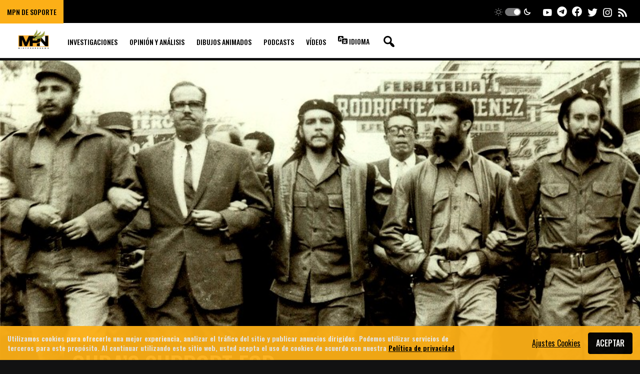

--- FILE ---
content_type: text/html; charset=UTF-8
request_url: https://mintpressnews.es/cubas-foreign-policy-supporting-revolution-self-defense-remains-largely-tact/215236/
body_size: 49250
content:
<!DOCTYPE html>
<html lang="es">
<head >
<meta charset="UTF-8" />
<script>
var gform;gform||(document.addEventListener("gform_main_scripts_loaded",function(){gform.scriptsLoaded=!0}),window.addEventListener("DOMContentLoaded",function(){gform.domLoaded=!0}),gform={domLoaded:!1,scriptsLoaded:!1,initializeOnLoaded:function(o){gform.domLoaded&&gform.scriptsLoaded?o():!gform.domLoaded&&gform.scriptsLoaded?window.addEventListener("DOMContentLoaded",o):document.addEventListener("gform_main_scripts_loaded",o)},hooks:{action:{},filter:{}},addAction:function(o,n,r,t){gform.addHook("action",o,n,r,t)},addFilter:function(o,n,r,t){gform.addHook("filter",o,n,r,t)},doAction:function(o){gform.doHook("action",o,arguments)},applyFilters:function(o){return gform.doHook("filter",o,arguments)},removeAction:function(o,n){gform.removeHook("action",o,n)},removeFilter:function(o,n,r){gform.removeHook("filter",o,n,r)},addHook:function(o,n,r,t,i){null==gform.hooks[o][n]&&(gform.hooks[o][n]=[]);var e=gform.hooks[o][n];null==i&&(i=n+"_"+e.length),gform.hooks[o][n].push({tag:i,callable:r,priority:t=null==t?10:t})},doHook:function(n,o,r){var t;if(r=Array.prototype.slice.call(r,1),null!=gform.hooks[n][o]&&((o=gform.hooks[n][o]).sort(function(o,n){return o.priority-n.priority}),o.forEach(function(o){"function"!=typeof(t=o.callable)&&(t=window[t]),"action"==n?t.apply(null,r):r[0]=t.apply(null,r)})),"filter"==n)return r[0]},removeHook:function(o,n,t,i){var r;null!=gform.hooks[o][n]&&(r=(r=gform.hooks[o][n]).filter(function(o,n,r){return!!(null!=i&&i!=o.tag||null!=t&&t!=o.priority)}),gform.hooks[o][n]=r)}});
</script>

<meta name="viewport" content="width=device-width, initial-scale=1" />
<meta name='robots' content='index, follow, max-image-preview:large, max-snippet:-1, max-video-preview:-1' />

	<!-- This site is optimized with the Yoast SEO Premium plugin v23.2 (Yoast SEO v23.3) - https://yoast.com/wordpress/plugins/seo/ -->
	<title>Cuba’s Support For Revolutions, Self-Defense Remains Largely Intact Despite Western Propoganda</title>
	<meta name="description" content="Examining changes in the U.S.-Cuba relationship, one thing becomes clear: It’s the global situation -- not Cuba -- that has changed., American imperialism, Cuba, Cuban Embargo, Cuban Revolution, FARC, Fidel Castro, Guantanamo, Marxism," />
	<link rel="canonical" href="https://www.mintpressnews.com/cubas-foreign-policy-supporting-revolution-self-defense-remains-largely-tact/215236/" />
	<meta property="og:locale" content="es_ES" />
	<meta property="og:type" content="article" />
	<meta property="og:title" content="Cuba’s Support For Revolutions, Self-Defense Remains Largely Intact Despite Western Propoganda" />
	<meta property="og:description" content="Examining changes in the U.S.-Cuba relationship, one thing becomes clear: It’s the global situation -- not Cuba -- that has changed., American imperialism, Cuba, Cuban Embargo, Cuban Revolution, FARC, Fidel Castro, Guantanamo, Marxism," />
	<meta property="og:url" content="https://www.mintpressnews.com/cubas-foreign-policy-supporting-revolution-self-defense-remains-largely-tact/215236/" />
	<meta property="og:site_name" content="MintPress News" />
	<meta property="article:publisher" content="https://www.facebook.com/MintpressNewsMPN" />
	<meta property="article:published_time" content="2016-03-31T14:49:23+00:00" />
	<meta property="article:modified_time" content="2016-04-06T16:16:19+00:00" />
	<meta property="og:image" content="https://www.mintpressnews.com/wp-content/uploads/2014/08/CheLaCoubreMarch.jpg" />
	<meta property="og:image:width" content="800" />
	<meta property="og:image:height" content="535" />
	<meta property="og:image:type" content="image/jpeg" />
	<meta name="author" content="Caleb T. Maupin" />
	<meta name="twitter:card" content="summary_large_image" />
	<meta name="twitter:creator" content="@MintPressNews" />
	<meta name="twitter:site" content="@MintPressNews" />
	<meta name="twitter:label1" content="Escrito por" />
	<meta name="twitter:data1" content="Caleb T. Maupin" />
	<meta name="twitter:label2" content="Tiempo de lectura" />
	<meta name="twitter:data2" content="11 minutos" />
	<meta name="twitter:label3" content="Written by" />
	<meta name="twitter:data3" content="Caleb T. Maupin" />
	<script type="application/ld+json" class="yoast-schema-graph">{"@context":"https://schema.org","@graph":[{"@type":"Article","@id":"https://www.mintpressnews.com/cubas-foreign-policy-supporting-revolution-self-defense-remains-largely-tact/215236/#article","isPartOf":{"@id":"https://www.mintpressnews.com/cubas-foreign-policy-supporting-revolution-self-defense-remains-largely-tact/215236/"},"author":[{"@id":"https://ar.mintpressnews.com/#/schema/person/82a9a88de79990e5e51400bd691b09e2"}],"headline":"Cuba’s Support For Revolutions, Self-Defense Remains Largely Intact Despite Western Propoganda","datePublished":"2016-03-31T14:49:23+00:00","dateModified":"2016-04-06T16:16:19+00:00","mainEntityOfPage":{"@id":"https://www.mintpressnews.com/cubas-foreign-policy-supporting-revolution-self-defense-remains-largely-tact/215236/"},"wordCount":2235,"commentCount":9,"publisher":{"@id":"https://ar.mintpressnews.com/#organization"},"image":{"@id":"https://www.mintpressnews.com/cubas-foreign-policy-supporting-revolution-self-defense-remains-largely-tact/215236/#primaryimage"},"thumbnailUrl":"https://www.mintpressnews.com/wp-content/uploads/2014/08/CheLaCoubreMarch.jpg","keywords":["American imperialism","Cuba","Cuban Embargo","Cuban Revolution","FARC","Fidel Castro","Guantanamo","Marxism"],"articleSection":["Editors Picks","Foreign Affairs","Investigations","Investigations","National","News"],"inLanguage":"es","potentialAction":[{"@type":"CommentAction","name":"Comment","target":["https://www.mintpressnews.com/cubas-foreign-policy-supporting-revolution-self-defense-remains-largely-tact/215236/#respond"]}]},{"@type":"WebPage","@id":"https://www.mintpressnews.com/cubas-foreign-policy-supporting-revolution-self-defense-remains-largely-tact/215236/","url":"https://www.mintpressnews.com/cubas-foreign-policy-supporting-revolution-self-defense-remains-largely-tact/215236/","name":"Cuba’s Support For Revolutions, Self-Defense Remains Largely Intact Despite Western Propoganda","isPartOf":{"@id":"https://ar.mintpressnews.com/#website"},"primaryImageOfPage":{"@id":"https://www.mintpressnews.com/cubas-foreign-policy-supporting-revolution-self-defense-remains-largely-tact/215236/#primaryimage"},"image":{"@id":"https://www.mintpressnews.com/cubas-foreign-policy-supporting-revolution-self-defense-remains-largely-tact/215236/#primaryimage"},"thumbnailUrl":"https://www.mintpressnews.com/wp-content/uploads/2014/08/CheLaCoubreMarch.jpg","datePublished":"2016-03-31T14:49:23+00:00","dateModified":"2016-04-06T16:16:19+00:00","description":"Examining changes in the U.S.-Cuba relationship, one thing becomes clear: It’s the global situation -- not Cuba -- that has changed., American imperialism, Cuba, Cuban Embargo, Cuban Revolution, FARC, Fidel Castro, Guantanamo, Marxism,","breadcrumb":{"@id":"https://www.mintpressnews.com/cubas-foreign-policy-supporting-revolution-self-defense-remains-largely-tact/215236/#breadcrumb"},"inLanguage":"es","potentialAction":[{"@type":"ReadAction","target":["https://www.mintpressnews.com/cubas-foreign-policy-supporting-revolution-self-defense-remains-largely-tact/215236/"]}]},{"@type":"ImageObject","inLanguage":"es","@id":"https://www.mintpressnews.com/cubas-foreign-policy-supporting-revolution-self-defense-remains-largely-tact/215236/#primaryimage","url":"https://www.mintpressnews.com/wp-content/uploads/2014/08/CheLaCoubreMarch.jpg","contentUrl":"https://www.mintpressnews.com/wp-content/uploads/2014/08/CheLaCoubreMarch.jpg","width":800,"height":535,"caption":"Fidel Castro (far left) and Ché Guevara (centre) lead a memorial march in Havana on 5 May 1960, for the victims of the La Coubre freight ship explosion."},{"@type":"BreadcrumbList","@id":"https://www.mintpressnews.com/cubas-foreign-policy-supporting-revolution-self-defense-remains-largely-tact/215236/#breadcrumb","itemListElement":[{"@type":"ListItem","position":1,"name":"Home","item":"https://ar.mintpressnews.com/"},{"@type":"ListItem","position":2,"name":"Cuba’s Support For Revolutions, Self-Defense Remains Largely Intact Despite Western Propoganda"}]},{"@type":"WebSite","@id":"https://ar.mintpressnews.com/#website","url":"https://ar.mintpressnews.com/","name":"MintPress News","description":"Fierce, Adversarial Journalism","publisher":{"@id":"https://ar.mintpressnews.com/#organization"},"potentialAction":[{"@type":"SearchAction","target":{"@type":"EntryPoint","urlTemplate":"https://ar.mintpressnews.com/?s={search_term_string}"},"query-input":"required name=search_term_string"}],"inLanguage":"es"},{"@type":"Organization","@id":"https://ar.mintpressnews.com/#organization","name":"MintPress News","url":"https://ar.mintpressnews.com/","logo":{"@type":"ImageObject","inLanguage":"es","@id":"https://ar.mintpressnews.com/#/schema/logo/image/","url":"https://www.mintpressnews.com/wp-content/uploads/2024/09/MPN-Logo.png","contentUrl":"https://www.mintpressnews.com/wp-content/uploads/2024/09/MPN-Logo.png","width":1080,"height":1080,"caption":"MintPress News"},"image":{"@id":"https://ar.mintpressnews.com/#/schema/logo/image/"},"sameAs":["https://www.facebook.com/MintpressNewsMPN","https://x.com/MintPressNews","https://t.me/mintpress_news"]},{"@type":"Person","@id":"https://ar.mintpressnews.com/#/schema/person/82a9a88de79990e5e51400bd691b09e2","name":"Caleb T. Maupin","image":{"@type":"ImageObject","inLanguage":"es","@id":"https://ar.mintpressnews.com/#/schema/person/image/ce981b626931e1c1f2279ae09180a3a6","url":"https://www.mintpressnews.com/wp-content/uploads/2017/11/profile-pic-79x96.jpg","contentUrl":"https://www.mintpressnews.com/wp-content/uploads/2017/11/profile-pic-79x96.jpg","caption":"Caleb T. Maupin"},"description":"Caleb Maupin is a widely acclaimed speaker, writer, journalist, and political analyst. He has traveled extensively in the Middle East and in Latin America. He was involved with the Occupy Wall Street movement from its early planning stages, and has been involved many struggles for social justice. He is an outspoken advocate of international friendship and cooperation, as well 21st Century Socialism. Maupin appears on a wide range of media, including CNN, RT, MintPress News, and New Eastern Outlook. You can read more of his work at his blog: https://calebmaupin.com.","url":"https://mintpressnews.es/author/caleb-t-maupin/"}]}</script>
	<!-- / Yoast SEO Premium plugin. -->


<link rel='dns-prefetch' href='//www.mintpressnews.com' />
<link rel='dns-prefetch' href='//s7.addthis.com' />
<link rel='dns-prefetch' href='//fonts.googleapis.com' />
<link rel='dns-prefetch' href='//unpkg.com' />
<link rel="alternate" type="application/rss+xml" title="MintPress News &raquo; Feed" href="https://mintpressnews.es/feed/" />
<link rel="alternate" type="application/rss+xml" title="MintPress News &raquo; Feed de los comentarios" href="https://mintpressnews.es/comments/feed/" />
<link rel="alternate" type="application/rss+xml" title="MintPress News &raquo; Comentario Cuba’s Support For Revolutions, Self-Defense Remains Largely Intact Despite Western Propoganda del feed" href="https://mintpressnews.es/cubas-foreign-policy-supporting-revolution-self-defense-remains-largely-tact/215236/feed/" />
<script>
window._wpemojiSettings = {"baseUrl":"https:\/\/s.w.org\/images\/core\/emoji\/15.0.3\/72x72\/","ext":".png","svgUrl":"https:\/\/s.w.org\/images\/core\/emoji\/15.0.3\/svg\/","svgExt":".svg","source":{"concatemoji":"https:\/\/www.mintpressnews.com\/wp-includes\/js\/wp-emoji-release.min.js?ver=6.6.4"}};
/*! This file is auto-generated */
!function(i,n){var o,s,e;function c(e){try{var t={supportTests:e,timestamp:(new Date).valueOf()};sessionStorage.setItem(o,JSON.stringify(t))}catch(e){}}function p(e,t,n){e.clearRect(0,0,e.canvas.width,e.canvas.height),e.fillText(t,0,0);var t=new Uint32Array(e.getImageData(0,0,e.canvas.width,e.canvas.height).data),r=(e.clearRect(0,0,e.canvas.width,e.canvas.height),e.fillText(n,0,0),new Uint32Array(e.getImageData(0,0,e.canvas.width,e.canvas.height).data));return t.every(function(e,t){return e===r[t]})}function u(e,t,n){switch(t){case"flag":return n(e,"\ud83c\udff3\ufe0f\u200d\u26a7\ufe0f","\ud83c\udff3\ufe0f\u200b\u26a7\ufe0f")?!1:!n(e,"\ud83c\uddfa\ud83c\uddf3","\ud83c\uddfa\u200b\ud83c\uddf3")&&!n(e,"\ud83c\udff4\udb40\udc67\udb40\udc62\udb40\udc65\udb40\udc6e\udb40\udc67\udb40\udc7f","\ud83c\udff4\u200b\udb40\udc67\u200b\udb40\udc62\u200b\udb40\udc65\u200b\udb40\udc6e\u200b\udb40\udc67\u200b\udb40\udc7f");case"emoji":return!n(e,"\ud83d\udc26\u200d\u2b1b","\ud83d\udc26\u200b\u2b1b")}return!1}function f(e,t,n){var r="undefined"!=typeof WorkerGlobalScope&&self instanceof WorkerGlobalScope?new OffscreenCanvas(300,150):i.createElement("canvas"),a=r.getContext("2d",{willReadFrequently:!0}),o=(a.textBaseline="top",a.font="600 32px Arial",{});return e.forEach(function(e){o[e]=t(a,e,n)}),o}function t(e){var t=i.createElement("script");t.src=e,t.defer=!0,i.head.appendChild(t)}"undefined"!=typeof Promise&&(o="wpEmojiSettingsSupports",s=["flag","emoji"],n.supports={everything:!0,everythingExceptFlag:!0},e=new Promise(function(e){i.addEventListener("DOMContentLoaded",e,{once:!0})}),new Promise(function(t){var n=function(){try{var e=JSON.parse(sessionStorage.getItem(o));if("object"==typeof e&&"number"==typeof e.timestamp&&(new Date).valueOf()<e.timestamp+604800&&"object"==typeof e.supportTests)return e.supportTests}catch(e){}return null}();if(!n){if("undefined"!=typeof Worker&&"undefined"!=typeof OffscreenCanvas&&"undefined"!=typeof URL&&URL.createObjectURL&&"undefined"!=typeof Blob)try{var e="postMessage("+f.toString()+"("+[JSON.stringify(s),u.toString(),p.toString()].join(",")+"));",r=new Blob([e],{type:"text/javascript"}),a=new Worker(URL.createObjectURL(r),{name:"wpTestEmojiSupports"});return void(a.onmessage=function(e){c(n=e.data),a.terminate(),t(n)})}catch(e){}c(n=f(s,u,p))}t(n)}).then(function(e){for(var t in e)n.supports[t]=e[t],n.supports.everything=n.supports.everything&&n.supports[t],"flag"!==t&&(n.supports.everythingExceptFlag=n.supports.everythingExceptFlag&&n.supports[t]);n.supports.everythingExceptFlag=n.supports.everythingExceptFlag&&!n.supports.flag,n.DOMReady=!1,n.readyCallback=function(){n.DOMReady=!0}}).then(function(){return e}).then(function(){var e;n.supports.everything||(n.readyCallback(),(e=n.source||{}).concatemoji?t(e.concatemoji):e.wpemoji&&e.twemoji&&(t(e.twemoji),t(e.wpemoji)))}))}((window,document),window._wpemojiSettings);
</script>
<link rel='stylesheet' id='lipe/project/google-fonts/oswald-css' href='https://fonts.googleapis.com/css2?family=Oswald%3Awght%40300%3B400%3B500%3B600%3B700&#038;ver=1.0.0' media='all' />
<link rel='stylesheet' id='lipe/project/google-fonts/source-css' href='https://fonts.googleapis.com/css2?family=Source+Sans+Pro%3Aital%2Cwght%400%2C300%3B0%2C400%3B0%2C600%3B0%2C700%3B1%2C300%3B1%2C400%3B1%2C600%3B1%2C700&#038;ver=1.0.0' media='all' />
<style id='wp-emoji-styles-inline-css'>

	img.wp-smiley, img.emoji {
		display: inline !important;
		border: none !important;
		box-shadow: none !important;
		height: 1em !important;
		width: 1em !important;
		margin: 0 0.07em !important;
		vertical-align: -0.1em !important;
		background: none !important;
		padding: 0 !important;
	}
</style>
<link rel='stylesheet' id='wp-block-library-css' href='https://www.mintpressnews.com/wp-includes/css/dist/block-library/style.min.css?ver=6.6.4' media='all' />
<style id='co-authors-plus-coauthors-style-inline-css'>
.wp-block-co-authors-plus-coauthors.is-layout-flow [class*=wp-block-co-authors-plus]{display:inline}

</style>
<style id='co-authors-plus-avatar-style-inline-css'>
.wp-block-co-authors-plus-avatar :where(img){height:auto;max-width:100%;vertical-align:bottom}.wp-block-co-authors-plus-coauthors.is-layout-flow .wp-block-co-authors-plus-avatar :where(img){vertical-align:middle}.wp-block-co-authors-plus-avatar:is(.alignleft,.alignright){display:table}.wp-block-co-authors-plus-avatar.aligncenter{display:table;margin-inline:auto}

</style>
<style id='co-authors-plus-image-style-inline-css'>
.wp-block-co-authors-plus-image{margin-bottom:0}.wp-block-co-authors-plus-image :where(img){height:auto;max-width:100%;vertical-align:bottom}.wp-block-co-authors-plus-coauthors.is-layout-flow .wp-block-co-authors-plus-image :where(img){vertical-align:middle}.wp-block-co-authors-plus-image:is(.alignfull,.alignwide) :where(img){width:100%}.wp-block-co-authors-plus-image:is(.alignleft,.alignright){display:table}.wp-block-co-authors-plus-image.aligncenter{display:table;margin-inline:auto}

</style>
<style id='global-styles-inline-css'>
:root{--wp--preset--aspect-ratio--square: 1;--wp--preset--aspect-ratio--4-3: 4/3;--wp--preset--aspect-ratio--3-4: 3/4;--wp--preset--aspect-ratio--3-2: 3/2;--wp--preset--aspect-ratio--2-3: 2/3;--wp--preset--aspect-ratio--16-9: 16/9;--wp--preset--aspect-ratio--9-16: 9/16;--wp--preset--color--black: #000000;--wp--preset--color--cyan-bluish-gray: #abb8c3;--wp--preset--color--white: #ffffff;--wp--preset--color--pale-pink: #f78da7;--wp--preset--color--vivid-red: #cf2e2e;--wp--preset--color--luminous-vivid-orange: #ff6900;--wp--preset--color--luminous-vivid-amber: #fcb900;--wp--preset--color--light-green-cyan: #7bdcb5;--wp--preset--color--vivid-green-cyan: #00d084;--wp--preset--color--pale-cyan-blue: #8ed1fc;--wp--preset--color--vivid-cyan-blue: #0693e3;--wp--preset--color--vivid-purple: #9b51e0;--wp--preset--color--yellow: #fcaf17;--wp--preset--color--sage: #9aa243;--wp--preset--color--red: #e02d0c;--wp--preset--gradient--vivid-cyan-blue-to-vivid-purple: linear-gradient(135deg,rgba(6,147,227,1) 0%,rgb(155,81,224) 100%);--wp--preset--gradient--light-green-cyan-to-vivid-green-cyan: linear-gradient(135deg,rgb(122,220,180) 0%,rgb(0,208,130) 100%);--wp--preset--gradient--luminous-vivid-amber-to-luminous-vivid-orange: linear-gradient(135deg,rgba(252,185,0,1) 0%,rgba(255,105,0,1) 100%);--wp--preset--gradient--luminous-vivid-orange-to-vivid-red: linear-gradient(135deg,rgba(255,105,0,1) 0%,rgb(207,46,46) 100%);--wp--preset--gradient--very-light-gray-to-cyan-bluish-gray: linear-gradient(135deg,rgb(238,238,238) 0%,rgb(169,184,195) 100%);--wp--preset--gradient--cool-to-warm-spectrum: linear-gradient(135deg,rgb(74,234,220) 0%,rgb(151,120,209) 20%,rgb(207,42,186) 40%,rgb(238,44,130) 60%,rgb(251,105,98) 80%,rgb(254,248,76) 100%);--wp--preset--gradient--blush-light-purple: linear-gradient(135deg,rgb(255,206,236) 0%,rgb(152,150,240) 100%);--wp--preset--gradient--blush-bordeaux: linear-gradient(135deg,rgb(254,205,165) 0%,rgb(254,45,45) 50%,rgb(107,0,62) 100%);--wp--preset--gradient--luminous-dusk: linear-gradient(135deg,rgb(255,203,112) 0%,rgb(199,81,192) 50%,rgb(65,88,208) 100%);--wp--preset--gradient--pale-ocean: linear-gradient(135deg,rgb(255,245,203) 0%,rgb(182,227,212) 50%,rgb(51,167,181) 100%);--wp--preset--gradient--electric-grass: linear-gradient(135deg,rgb(202,248,128) 0%,rgb(113,206,126) 100%);--wp--preset--gradient--midnight: linear-gradient(135deg,rgb(2,3,129) 0%,rgb(40,116,252) 100%);--wp--preset--font-size--small: 16px;--wp--preset--font-size--medium: 22px;--wp--preset--font-size--large: 28px;--wp--preset--font-size--x-large: 42px;--wp--preset--font-size--huge: 36px;--wp--preset--font-family--oswald: 'Oswald', sans-serif;--wp--preset--font-family--source: 'Source Sans Pro', sans-serif;--wp--preset--spacing--20: 0.44rem;--wp--preset--spacing--30: 0.67rem;--wp--preset--spacing--40: 1rem;--wp--preset--spacing--50: 1.5rem;--wp--preset--spacing--60: 2.25rem;--wp--preset--spacing--70: 3.38rem;--wp--preset--spacing--80: 5.06rem;--wp--preset--shadow--natural: 6px 6px 9px rgba(0, 0, 0, 0.2);--wp--preset--shadow--deep: 12px 12px 50px rgba(0, 0, 0, 0.4);--wp--preset--shadow--sharp: 6px 6px 0px rgba(0, 0, 0, 0.2);--wp--preset--shadow--outlined: 6px 6px 0px -3px rgba(255, 255, 255, 1), 6px 6px rgba(0, 0, 0, 1);--wp--preset--shadow--crisp: 6px 6px 0px rgba(0, 0, 0, 1);}:root { --wp--style--global--content-size: 891px;--wp--style--global--wide-size: 1449px; }:where(body) { margin: 0; }.wp-site-blocks > .alignleft { float: left; margin-right: 2em; }.wp-site-blocks > .alignright { float: right; margin-left: 2em; }.wp-site-blocks > .aligncenter { justify-content: center; margin-left: auto; margin-right: auto; }:where(.is-layout-flex){gap: 0.5em;}:where(.is-layout-grid){gap: 0.5em;}.is-layout-flow > .alignleft{float: left;margin-inline-start: 0;margin-inline-end: 2em;}.is-layout-flow > .alignright{float: right;margin-inline-start: 2em;margin-inline-end: 0;}.is-layout-flow > .aligncenter{margin-left: auto !important;margin-right: auto !important;}.is-layout-constrained > .alignleft{float: left;margin-inline-start: 0;margin-inline-end: 2em;}.is-layout-constrained > .alignright{float: right;margin-inline-start: 2em;margin-inline-end: 0;}.is-layout-constrained > .aligncenter{margin-left: auto !important;margin-right: auto !important;}.is-layout-constrained > :where(:not(.alignleft):not(.alignright):not(.alignfull)){max-width: var(--wp--style--global--content-size);margin-left: auto !important;margin-right: auto !important;}.is-layout-constrained > .alignwide{max-width: var(--wp--style--global--wide-size);}body .is-layout-flex{display: flex;}.is-layout-flex{flex-wrap: wrap;align-items: center;}.is-layout-flex > :is(*, div){margin: 0;}body .is-layout-grid{display: grid;}.is-layout-grid > :is(*, div){margin: 0;}body{padding-top: 0px;padding-right: 0px;padding-bottom: 0px;padding-left: 0px;}a:where(:not(.wp-element-button)){text-decoration: underline;}:root :where(.wp-element-button, .wp-block-button__link){background-color: #32373c;border-width: 0;color: #fff;font-family: inherit;font-size: inherit;line-height: inherit;padding: calc(0.667em + 2px) calc(1.333em + 2px);text-decoration: none;}.has-black-color{color: var(--wp--preset--color--black) !important;}.has-cyan-bluish-gray-color{color: var(--wp--preset--color--cyan-bluish-gray) !important;}.has-white-color{color: var(--wp--preset--color--white) !important;}.has-pale-pink-color{color: var(--wp--preset--color--pale-pink) !important;}.has-vivid-red-color{color: var(--wp--preset--color--vivid-red) !important;}.has-luminous-vivid-orange-color{color: var(--wp--preset--color--luminous-vivid-orange) !important;}.has-luminous-vivid-amber-color{color: var(--wp--preset--color--luminous-vivid-amber) !important;}.has-light-green-cyan-color{color: var(--wp--preset--color--light-green-cyan) !important;}.has-vivid-green-cyan-color{color: var(--wp--preset--color--vivid-green-cyan) !important;}.has-pale-cyan-blue-color{color: var(--wp--preset--color--pale-cyan-blue) !important;}.has-vivid-cyan-blue-color{color: var(--wp--preset--color--vivid-cyan-blue) !important;}.has-vivid-purple-color{color: var(--wp--preset--color--vivid-purple) !important;}.has-yellow-color{color: var(--wp--preset--color--yellow) !important;}.has-sage-color{color: var(--wp--preset--color--sage) !important;}.has-red-color{color: var(--wp--preset--color--red) !important;}.has-black-background-color{background-color: var(--wp--preset--color--black) !important;}.has-cyan-bluish-gray-background-color{background-color: var(--wp--preset--color--cyan-bluish-gray) !important;}.has-white-background-color{background-color: var(--wp--preset--color--white) !important;}.has-pale-pink-background-color{background-color: var(--wp--preset--color--pale-pink) !important;}.has-vivid-red-background-color{background-color: var(--wp--preset--color--vivid-red) !important;}.has-luminous-vivid-orange-background-color{background-color: var(--wp--preset--color--luminous-vivid-orange) !important;}.has-luminous-vivid-amber-background-color{background-color: var(--wp--preset--color--luminous-vivid-amber) !important;}.has-light-green-cyan-background-color{background-color: var(--wp--preset--color--light-green-cyan) !important;}.has-vivid-green-cyan-background-color{background-color: var(--wp--preset--color--vivid-green-cyan) !important;}.has-pale-cyan-blue-background-color{background-color: var(--wp--preset--color--pale-cyan-blue) !important;}.has-vivid-cyan-blue-background-color{background-color: var(--wp--preset--color--vivid-cyan-blue) !important;}.has-vivid-purple-background-color{background-color: var(--wp--preset--color--vivid-purple) !important;}.has-yellow-background-color{background-color: var(--wp--preset--color--yellow) !important;}.has-sage-background-color{background-color: var(--wp--preset--color--sage) !important;}.has-red-background-color{background-color: var(--wp--preset--color--red) !important;}.has-black-border-color{border-color: var(--wp--preset--color--black) !important;}.has-cyan-bluish-gray-border-color{border-color: var(--wp--preset--color--cyan-bluish-gray) !important;}.has-white-border-color{border-color: var(--wp--preset--color--white) !important;}.has-pale-pink-border-color{border-color: var(--wp--preset--color--pale-pink) !important;}.has-vivid-red-border-color{border-color: var(--wp--preset--color--vivid-red) !important;}.has-luminous-vivid-orange-border-color{border-color: var(--wp--preset--color--luminous-vivid-orange) !important;}.has-luminous-vivid-amber-border-color{border-color: var(--wp--preset--color--luminous-vivid-amber) !important;}.has-light-green-cyan-border-color{border-color: var(--wp--preset--color--light-green-cyan) !important;}.has-vivid-green-cyan-border-color{border-color: var(--wp--preset--color--vivid-green-cyan) !important;}.has-pale-cyan-blue-border-color{border-color: var(--wp--preset--color--pale-cyan-blue) !important;}.has-vivid-cyan-blue-border-color{border-color: var(--wp--preset--color--vivid-cyan-blue) !important;}.has-vivid-purple-border-color{border-color: var(--wp--preset--color--vivid-purple) !important;}.has-yellow-border-color{border-color: var(--wp--preset--color--yellow) !important;}.has-sage-border-color{border-color: var(--wp--preset--color--sage) !important;}.has-red-border-color{border-color: var(--wp--preset--color--red) !important;}.has-vivid-cyan-blue-to-vivid-purple-gradient-background{background: var(--wp--preset--gradient--vivid-cyan-blue-to-vivid-purple) !important;}.has-light-green-cyan-to-vivid-green-cyan-gradient-background{background: var(--wp--preset--gradient--light-green-cyan-to-vivid-green-cyan) !important;}.has-luminous-vivid-amber-to-luminous-vivid-orange-gradient-background{background: var(--wp--preset--gradient--luminous-vivid-amber-to-luminous-vivid-orange) !important;}.has-luminous-vivid-orange-to-vivid-red-gradient-background{background: var(--wp--preset--gradient--luminous-vivid-orange-to-vivid-red) !important;}.has-very-light-gray-to-cyan-bluish-gray-gradient-background{background: var(--wp--preset--gradient--very-light-gray-to-cyan-bluish-gray) !important;}.has-cool-to-warm-spectrum-gradient-background{background: var(--wp--preset--gradient--cool-to-warm-spectrum) !important;}.has-blush-light-purple-gradient-background{background: var(--wp--preset--gradient--blush-light-purple) !important;}.has-blush-bordeaux-gradient-background{background: var(--wp--preset--gradient--blush-bordeaux) !important;}.has-luminous-dusk-gradient-background{background: var(--wp--preset--gradient--luminous-dusk) !important;}.has-pale-ocean-gradient-background{background: var(--wp--preset--gradient--pale-ocean) !important;}.has-electric-grass-gradient-background{background: var(--wp--preset--gradient--electric-grass) !important;}.has-midnight-gradient-background{background: var(--wp--preset--gradient--midnight) !important;}.has-small-font-size{font-size: var(--wp--preset--font-size--small) !important;}.has-medium-font-size{font-size: var(--wp--preset--font-size--medium) !important;}.has-large-font-size{font-size: var(--wp--preset--font-size--large) !important;}.has-x-large-font-size{font-size: var(--wp--preset--font-size--x-large) !important;}.has-huge-font-size{font-size: var(--wp--preset--font-size--huge) !important;}.has-oswald-font-family{font-family: var(--wp--preset--font-family--oswald) !important;}.has-source-font-family{font-family: var(--wp--preset--font-family--source) !important;}
:where(.wp-block-post-template.is-layout-flex){gap: 1.25em;}:where(.wp-block-post-template.is-layout-grid){gap: 1.25em;}
:where(.wp-block-columns.is-layout-flex){gap: 2em;}:where(.wp-block-columns.is-layout-grid){gap: 2em;}
:root :where(.wp-block-pullquote){font-size: 1.5em;line-height: 1.6;}
</style>
<link rel='stylesheet' id='ppress-frontend-css' href='https://www.mintpressnews.com/wp-content/plugins/wp-user-avatar/assets/css/frontend.min.css?ver=4.15.12' media='all' />
<link rel='stylesheet' id='ppress-flatpickr-css' href='https://www.mintpressnews.com/wp-content/plugins/wp-user-avatar/assets/flatpickr/flatpickr.min.css?ver=4.15.12' media='all' />
<link rel='stylesheet' id='ppress-select2-css' href='https://www.mintpressnews.com/wp-content/plugins/wp-user-avatar/assets/select2/select2.min.css?ver=6.6.4' media='all' />
<style id='akismet-widget-style-inline-css'>

			.a-stats {
				--akismet-color-mid-green: #357b49;
				--akismet-color-white: #fff;
				--akismet-color-light-grey: #f6f7f7;

				max-width: 350px;
				width: auto;
			}

			.a-stats * {
				all: unset;
				box-sizing: border-box;
			}

			.a-stats strong {
				font-weight: 600;
			}

			.a-stats a.a-stats__link,
			.a-stats a.a-stats__link:visited,
			.a-stats a.a-stats__link:active {
				background: var(--akismet-color-mid-green);
				border: none;
				box-shadow: none;
				border-radius: 8px;
				color: var(--akismet-color-white);
				cursor: pointer;
				display: block;
				font-family: -apple-system, BlinkMacSystemFont, 'Segoe UI', 'Roboto', 'Oxygen-Sans', 'Ubuntu', 'Cantarell', 'Helvetica Neue', sans-serif;
				font-weight: 500;
				padding: 12px;
				text-align: center;
				text-decoration: none;
				transition: all 0.2s ease;
			}

			/* Extra specificity to deal with TwentyTwentyOne focus style */
			.widget .a-stats a.a-stats__link:focus {
				background: var(--akismet-color-mid-green);
				color: var(--akismet-color-white);
				text-decoration: none;
			}

			.a-stats a.a-stats__link:hover {
				filter: brightness(110%);
				box-shadow: 0 4px 12px rgba(0, 0, 0, 0.06), 0 0 2px rgba(0, 0, 0, 0.16);
			}

			.a-stats .count {
				color: var(--akismet-color-white);
				display: block;
				font-size: 1.5em;
				line-height: 1.4;
				padding: 0 13px;
				white-space: nowrap;
			}
		
</style>
<link rel='stylesheet' id='lipe/project/theme/master-css-css' href='https://www.mintpressnews.com/wp-content/themes/core/js/dist/master.css?ver=73fd392967fc46a20e0d3ae17205a951b1e9f4a5' media='all' />
<link rel='stylesheet' id='dashicons-css' href='https://www.mintpressnews.com/wp-includes/css/dashicons.min.css?ver=6.6.4' media='all' />
<link rel='stylesheet' id='lipe/project/theme/front-end-css-css' href='https://www.mintpressnews.com/wp-content/themes/core/css/dist/front-end.min.css?ver=73fd392967fc46a20e0d3ae17205a951b1e9f4a5' media='all' />
<link rel='stylesheet' id='lipe/project/theme/print-css-css' href='https://www.mintpressnews.com/wp-content/themes/core/css/print.css?ver=73fd392967fc46a20e0d3ae17205a951b1e9f4a5' media='print' />
<link rel='stylesheet' id='thickbox-css' href='https://www.mintpressnews.com/wp-includes/js/thickbox/thickbox.css?ver=6.6.4' media='all' />
<script integrity='sha384-1H217gwSVyLSIfaLxHbE7dRb3v4mYCKbpQvzx0cegeju1MVsGrX5xXxAvs/HgeFs' crossorigin='anonymous' src="https://unpkg.com/jquery@3.7.1/dist/jquery.min.js" id="jquery-core-js"></script>
<script integrity='sha384-blTaEWzbMI7nCOIelIDU1hT3BACXx/GqeUx+R7CYDLtUVqTnXYvF3J36PN0oyuxf' crossorigin='anonymous' src="https://unpkg.com/jquery-migrate@3.4.1/dist/jquery-migrate.min.js" id="jquery-migrate-js"></script>
<script src="https://www.mintpressnews.com/wp-content/plugins/wp-user-avatar/assets/flatpickr/flatpickr.min.js?ver=4.15.12" id="ppress-flatpickr-js"></script>
<script src="https://www.mintpressnews.com/wp-content/plugins/wp-user-avatar/assets/select2/select2.min.js?ver=4.15.12" id="ppress-select2-js"></script>
<!--[if lt IE 9]>
<script src="https://www.mintpressnews.com/wp-content/themes/genesis/lib/js/html5shiv.min.js?ver=3.7.3" id="html5shiv-js"></script>
<![endif]-->
<script src="//s7.addthis.com/js/300/addthis_widget.js?ver=6.6.4#pubid=ra-59147be821e52293" id="add-this-js"></script>
<script src="https://s7.addthis.com/downloads/ajax_help.min.js?ver=6.6.4" id="add-this-help-js"></script>
<link rel="https://api.w.org/" href="https://mintpressnews.es/wp-json/" /><link rel="alternate" title="JSON" type="application/json" href="https://mintpressnews.es/wp-json/wp/v2/posts/215236" /><link rel="EditURI" type="application/rsd+xml" title="RSD" href="https://www.mintpressnews.com/xmlrpc.php?rsd" />
<link rel='shortlink' href='https://mintpressnews.es/?p=215236' />
<link rel="alternate" title="oEmbed (JSON)" type="application/json+oembed" href="https://mintpressnews.es/wp-json/oembed/1.0/embed?url=https%3A%2F%2Fmintpressnews.es%2Fcubas-foreign-policy-supporting-revolution-self-defense-remains-largely-tact%2F215236%2F" />
<link rel="alternate" title="oEmbed (XML)" type="text/xml+oembed" href="https://mintpressnews.es/wp-json/oembed/1.0/embed?url=https%3A%2F%2Fmintpressnews.es%2Fcubas-foreign-policy-supporting-revolution-self-defense-remains-largely-tact%2F215236%2F&#038;format=xml" />
<link rel="pingback" href="https://www.mintpressnews.com/xmlrpc.php" />
<link rel="icon" href="https://www.mintpressnews.com/wp-content/uploads/2022/10/cropped-Untitled-design-2-32x32.png" sizes="32x32" />
<link rel="icon" href="https://www.mintpressnews.com/wp-content/uploads/2022/10/cropped-Untitled-design-2-192x192.png" sizes="192x192" />
<link rel="apple-touch-icon" href="https://www.mintpressnews.com/wp-content/uploads/2022/10/cropped-Untitled-design-2-180x180.png" />
<meta name="msapplication-TileImage" content="https://www.mintpressnews.com/wp-content/uploads/2022/10/cropped-Untitled-design-2-270x270.png" />
		<style id="wp-custom-css">
			.aU em {
	font-family: var(--font-source);
}
		</style>
		</head>
<body class="post-template-default single single-post postid-215236 single-format-standard header-image header-full-width sidebar-content" itemscope itemtype="https://schema.org/WebPage">		<script
			type="text/javascript"
			src="https://www.mintpressnews.com/wp-content/themes/core/js/dark-mode.js?ver=16b9d6cb6fe00987"
		></script> 		<meta name="color-scheme" content="dark light">
		<div class="site-container">	<header class="site-header" itemscope="" itemtype="https://schema.org/WPHeader">
		<div class="aA">
	<div>
		<nav class="nav-es_es-header"><ul id="menu-header-spanish" class="aD"><li id="menu-item-283090" class="bg-yellow menu-item menu-item-type-post_type menu-item-object-page menu-item-283090"><a href="https://mintpressnews.es/donations/" itemprop="url"><span itemprop="name">MPN de soporte</span></a></li>
</ul></nav>	</div>
	<div class="aC">
		<div
	class="as"
	role="button"
	data-js="lipe/project/template-parts/header/social/dark-mode"
>
	<svg
		class="at"
		height="512px"
		id="Layer_1"
		viewBox="0 0 512 512"
		width="512px"
		xml:space="preserve"
		xmlns="http://www.w3.org/2000/svg"
	><g>
			<g>
				<path
					d="M256,144c-61.75,0-112,50.25-112,112s50.25,112,112,112s112-50.25,112-112S317.75,144,256,144z M256,336    c-44.188,0-80-35.812-80-80c0-44.188,35.812-80,80-80c44.188,0,80,35.812,80,80C336,300.188,300.188,336,256,336z M256,112    c8.833,0,16-7.167,16-16V64c0-8.833-7.167-16-16-16s-16,7.167-16,16v32C240,104.833,247.167,112,256,112z M256,400    c-8.833,0-16,7.167-16,16v32c0,8.833,7.167,16,16,16s16-7.167,16-16v-32C272,407.167,264.833,400,256,400z M380.438,154.167    l22.625-22.625c6.25-6.25,6.25-16.375,0-22.625s-16.375-6.25-22.625,0l-22.625,22.625c-6.25,6.25-6.25,16.375,0,22.625    S374.188,160.417,380.438,154.167z M131.562,357.834l-22.625,22.625c-6.25,6.249-6.25,16.374,0,22.624s16.375,6.25,22.625,0    l22.625-22.624c6.25-6.271,6.25-16.376,0-22.625C147.938,351.583,137.812,351.562,131.562,357.834z M112,256    c0-8.833-7.167-16-16-16H64c-8.833,0-16,7.167-16,16s7.167,16,16,16h32C104.833,272,112,264.833,112,256z M448,240h-32    c-8.833,0-16,7.167-16,16s7.167,16,16,16h32c8.833,0,16-7.167,16-16S456.833,240,448,240z M131.541,154.167    c6.251,6.25,16.376,6.25,22.625,0c6.251-6.25,6.251-16.375,0-22.625l-22.625-22.625c-6.25-6.25-16.374-6.25-22.625,0    c-6.25,6.25-6.25,16.375,0,22.625L131.541,154.167z M380.459,357.812c-6.271-6.25-16.376-6.25-22.625,0    c-6.251,6.25-6.271,16.375,0,22.625l22.625,22.625c6.249,6.25,16.374,6.25,22.624,0s6.25-16.375,0-22.625L380.459,357.812z" />
			</g>
		</g></svg>
	<span class="av"></span>
	<svg
		class="au"
		height="512px"
		id="Layer_1"
		viewBox="0 0 512 512"
		width="512px"
		xml:space="preserve"
		xmlns="http://www.w3.org/2000/svg"
	><path
			d="M349.852,343.15c-49.875,49.916-131.083,49.916-181,0c-49.916-49.918-49.916-131.125,0-181.021  c13.209-13.187,29.312-23.25,47.832-29.812c5.834-2.042,12.293-0.562,16.625,3.792c4.376,4.375,5.855,10.833,3.793,16.625  c-12.542,35.375-4,73.666,22.25,99.917c26.209,26.228,64.5,34.75,99.916,22.25c5.792-2.062,12.271-0.582,16.625,3.793  c4.376,4.332,5.834,10.812,3.771,16.625C373.143,313.838,363.06,329.941,349.852,343.15z M191.477,184.754  c-37.438,37.438-37.438,98.354,0,135.771c40,40.021,108.125,36.416,143-8.168c-35.959,2.25-71.375-10.729-97.75-37.084  c-26.375-26.354-39.333-61.771-37.084-97.729C196.769,179.796,194.039,182.192,191.477,184.754z" /></svg>
</div>
		<div class="aJ">
	<ul>
		<li>
			<a href="https://www.youtube.com/user/MintPressNews" target="_blank">
				<span class="dashicons dashicons-youtube"></span>
			</a>
		</li>
		<li>
			<a href="https://t.me/mintpress_news" target="_blank">
				<svg width="54" height="55" viewBox="0 0 54 55" fill="none" xmlns="http://www.w3.org/2000/svg">
					<path
						fill-rule="evenodd"
						clip-rule="evenodd"
						d="M54 27.5C54 42.6878 41.9117 55 27 55C12.0883 55 0 42.6878 0 27.5C0 12.3122 12.0883 0 27 0C41.9117 0 54 12.3122 54 27.5ZM27.9673 20.3016C25.3412 21.4141 20.0926 23.7168 12.2215 27.2096C10.9434 27.7273 10.2739 28.2337 10.2129 28.7289C10.1099 29.5658 11.1389 29.8954 12.5401 30.3441C12.7307 30.4052 12.9282 30.4684 13.1306 30.5355C14.5092 30.9919 16.3636 31.5258 17.3277 31.547C18.2022 31.5663 19.1782 31.1991 20.2557 30.4455C27.6099 25.3893 31.4061 22.8336 31.6445 22.7785C31.8126 22.7397 32.0456 22.6908 32.2035 22.8337C32.3614 22.9766 32.3459 23.2473 32.3291 23.3199C32.2272 23.7625 28.1881 27.5872 26.0978 29.5664C25.4462 30.1835 24.984 30.6212 24.8895 30.7211C24.6778 30.9451 24.4621 31.1569 24.2547 31.3604C22.974 32.6179 22.0136 33.5609 24.3079 35.1009C25.4105 35.8409 26.2928 36.4529 27.173 37.0634C28.1342 37.7301 29.0929 38.3951 30.3334 39.2233C30.6495 39.4343 30.9513 39.6535 31.2453 39.8669C32.3639 40.6792 33.369 41.409 34.6106 41.2926C35.3321 41.225 36.0773 40.534 36.4558 38.4732C37.3503 33.6029 39.1084 23.0505 39.5148 18.7021C39.5504 18.3211 39.5056 17.8336 39.4696 17.6195C39.4337 17.4055 39.3585 17.1006 39.0854 16.8748C38.7619 16.6075 38.2625 16.5511 38.0391 16.5551C37.0236 16.5733 35.4655 17.1251 27.9673 20.3016Z"
						fill="white" />
				</svg>
			</a>
		</li>
		<li>
			<a href="http://www.facebook.com/pages/MintPress/277613075615568" target="_blank">
				<svg width="20" height="20" viewBox="0 0 20 20" fill="none" xmlns="http://www.w3.org/2000/svg">
					<path
						d="M19.8233 10C19.8233 4.47715 15.3988 0 9.94095 0C4.48307 0 0.0585938 4.47715 0.0585938 10C0.0585938 14.9912 3.67241 19.1283 8.39683 19.8785V12.8906H5.88764V10H8.39683V7.79688C8.39683 5.29063 9.87223 3.90625 12.1295 3.90625C13.2104 3.90625 14.3417 4.10156 14.3417 4.10156V6.5625H13.0956C11.868 6.5625 11.4851 7.3334 11.4851 8.125V10H14.2259L13.7877 12.8906H11.4851V19.8785C16.2095 19.1283 19.8233 14.9912 19.8233 10Z"
						fill="white" />
				</svg>

			</a>
		</li>
		<li>
			<a href="https://twitter.com/#!/MintPressNews" target="_blank">
				<span class="dashicons dashicons-twitter"></span>
			</a>
		</li>
		<li>
			<a
				href="https://www.instagram.com/explore/tags/mintpressnews"
				target="_blank">
				<span class="dashicons dashicons-instagram"></span>
			</a>
		</li>
		<li>
			<a href="/rss/" target="_blank">
				<span class="dashicons dashicons-rss"></span>
			</a>
		</li>
	</ul>
</div>
	</div>
</div>

<div class="az">
	<div id="mobile-nav-button">
		<svg width="24" height="18" viewBox="0 0 24 18" fill="none" xmlns="http://www.w3.org/2000/svg">
			<path d="M24 18H0V16H24V18ZM24 10H0V8H24V10ZM24 2H0V0H24V2Z" fill="white" />
		</svg>
	</div>
	<div class="aB">
	<div class="aw">
	<a href="https://mintpressnews.es">
		<img src="https://www.mintpressnews.com/wp-content/themes/core/images/logo-black.png" class="ax" alt="Logo" />
		<img src="https://www.mintpressnews.com/wp-content/themes/core/images/logo-white.png" class="ay" alt="Logo" />
	</a>
</div>
<nav class="nav-primary" aria-label="Main" itemscope itemtype="https://schema.org/SiteNavigationElement"><ul id="menu-spanish" class="menu genesis-nav-menu"><li id="menu-item-256611" class="menu-item menu-item-type-taxonomy menu-item-object-category current-post-ancestor current-menu-parent current-post-parent menu-item-256611"><a href="https://mintpressnews.es/category/special-reports-2/" itemprop="url"><span itemprop="name">Investigaciones</span></a></li>
<li id="menu-item-280474" class="menu-item menu-item-type-taxonomy menu-item-object-category menu-item-280474"><a href="https://mintpressnews.es/category/insights/" itemprop="url"><span itemprop="name">Opinión y Análisis</span></a></li>
<li id="menu-item-256616" class="menu-item menu-item-type-custom menu-item-object-custom menu-item-256616"><a href="/so-it-goes" itemprop="url"><span itemprop="name">Dibujos animados</span></a></li>
<li id="menu-item-280475" class="menu-item menu-item-type-taxonomy menu-item-object-category menu-item-280475"><a href="https://mintpressnews.es/category/podcasts/" itemprop="url"><span itemprop="name">Podcasts</span></a></li>
<li id="menu-item-256612" class="menu-item menu-item-type-custom menu-item-object-custom menu-item-256612"><a href="https://www.youtube.com/user/MintPressNews" itemprop="url"><span itemprop="name">Vídeos</span></a></li>
<li id="menu-item-256621" class="dashicons dashicons-translation menu-item menu-item-type-custom menu-item-object-custom menu-item-has-children menu-item-256621"><a href="#" itemprop="url"><span itemprop="name">Idioma</span></a>
<ul class="sub-menu">
	<li id="menu-item-256622" class="menu-item menu-item-type-custom menu-item-object-custom menu-item-256622"><a href="https://mintpressnews.cn" itemprop="url"><span itemprop="name">中文</span></a></li>
	<li id="menu-item-256625" class="menu-item menu-item-type-custom menu-item-object-custom menu-item-256625"><a href="https://www.mintpressnews.com" itemprop="url"><span itemprop="name">English</span></a></li>
	<li id="menu-item-256623" class="menu-item menu-item-type-custom menu-item-object-custom menu-item-256623"><a href="https://mintpressnews.ru" itemprop="url"><span itemprop="name">русский</span></a></li>
	<li id="menu-item-282353" class="menu-item menu-item-type-custom menu-item-object-custom menu-item-282353"><a href="https://ar.mintpressnews.com" itemprop="url"><span itemprop="name">اَلْعَرَبِيَّةُ</span></a></li>
	<li id="menu-item-282354" class="menu-item menu-item-type-custom menu-item-object-custom menu-item-282354"><a href="https://mintpressnews.fr" itemprop="url"><span itemprop="name">Français</span></a></li>
</ul>
</li>
<li class="aG menu-item">
	<a data-js="search-icon" class="aI">
		<span class="dashicons dashicons-search"></span>
	</a>
	<div class="aH header-search" data-js="search-form">
		<form
			class="search-form"
			itemprop="potentialAction"
			itemscope=""
			itemtype="https://schema.org/SearchAction"
			method="get"
			action="https://mintpressnews.es"
			role="search"
		>
			<meta itemprop="target" content="https://mintpressnews.es?s={s}">
			<input
				itemprop="query-input"
				type="search"
				name="s"
				placeholder="Search this website …"
				aria-label="Search" />
			<input
				type="submit"
				value="Search">
		</form>
	</div>
</li>
</ul></nav>	</div>
	<div class="clear"></div>
</div>
	</header>
	<div class="site-inner"><div data-js="lipe/project/templates/content/header/featured-post">
	<div
		class="aK aO"
	>
		<div class="aL">
			<img width="800" height="535" src="https://www.mintpressnews.com/wp-content/uploads/2014/08/CheLaCoubreMarch.jpg" class="attachment-featured-banner size-featured-banner" alt="CheLaCoubreMarch" decoding="async" fetchpriority="high" srcset="https://www.mintpressnews.com/wp-content/uploads/2014/08/CheLaCoubreMarch.jpg 800w, https://www.mintpressnews.com/wp-content/uploads/2014/08/CheLaCoubreMarch-300x200.jpg 300w, https://www.mintpressnews.com/wp-content/uploads/2014/08/CheLaCoubreMarch-795x531.jpg 795w" sizes="(max-width: 800px) 100vw, 800px" />		</div>
		<div
			class="aM content-sidebar-wrap"
		>
			<div
				class="aP"
			>
								<h1>
					<a href="https://mintpressnews.es/cubas-foreign-policy-supporting-revolution-self-defense-remains-largely-tact/215236/" class="white-link">
						Cuba’s Support For Revolutions, Self-Defense Remains Largely Intact Despite Western Propoganda					</a>
				</h1>
							</div>
		</div>
	</div>
</div>
<div class="bR content-sidebar-wrap follow">
	<h4>
		Síguenos	</h4>
	<form
		action="//mintpress.us5.list-manage.com/subscribe/post?u=3b33b8b02bdc833e727219156&amp;id=51e062931b"
		method="post"
		class="bU"
		target="_blank"
		novalidate
	>
		<input
			aria-label="Email address"
			class="bV"
			type="text"
			name="EMAIL"
			placeholder="Dirección de correo electrónico">
		<input
			type="submit"
			value="Suscribirse"
			class="bW"
			name="subscribe">
	</form>
	<ul>
		<li class="bS">
			<a
				class="bT"
				href="https://www.rokfin.com/mintpressnews"
				target="_blank"
			>
				<svg
					class="social-signup-new"
					width="22"
					height="22"
					viewBox="0 0 22 22"
					fill="none"
					xmlns="http://www.w3.org/2000/svg">
					<circle cx="11" cy="11" r="10.5" fill="white" stroke="black" />
					<path
						d="M3.96404 7.71H4.89104L6.66404 11.868V7.71H7.76204V15H6.88004L5.09804 10.644V15H3.96404V7.71ZM8.86834 7.71H11.9283V8.646H10.1913V10.743H11.5593V11.67H10.1913V14.091H11.9463V15H8.86834V7.71ZM12.4569 7.71H13.5639L14.1669 12.435L14.9229 7.728H15.8229L16.6059 12.435L17.1999 7.71H18.2979L17.2809 15H16.2009L15.3909 10.113L14.5899 15H13.4829L12.4569 7.71Z"
						fill="black" />
				</svg>

				<svg width="37" height="49" viewBox="0 0 42 56" fill="none" xmlns="http://www.w3.org/2000/svg">
					<path
						d="M0.233607 2.40237C0.106598 1.73943 0.000146388 0.733633 4.80277e-05 0.195266L0 0L14.1947 9.46225e-05C23.2784 0.00014196 28.531 0.00859194 28.7828 0.0235979C29.321 0.0556452 29.8088 0.109065 30.3197 0.191882C35.8754 1.09254 40.3677 5.16783 41.6402 10.4615C41.8496 11.3324 41.9994 12.5232 41.9999 13.3195L42 13.5148L27.8176 13.5144C18.7901 13.5142 13.5012 13.5056 13.2664 13.4908C12.1528 13.4205 11.1519 13.2511 10.1189 12.958C5.05025 11.5203 1.1909 7.39917 0.233607 2.40237Z"
						fill="black" />
					<path
						d="M12.007 17.5755C12.372 17.5255 12.7509 17.4881 13.1803 17.4594C13.2412 17.4554 19.7411 17.4502 27.6246 17.4479L41.9582 17.4438L41.9432 17.9704C41.8911 19.8073 41.4067 21.6683 40.5371 23.3728C39.8251 24.7682 39.0137 25.8585 37.858 26.9726C36.6958 28.0929 35.589 28.8627 34.1557 29.5476C32.5876 30.2969 31.0639 30.7138 29.2008 30.9031C28.8503 30.9387 28.2641 30.9445 23.8279 30.9569L18.8484 30.9707L18.7028 31.0239C17.7942 31.3561 17.5347 32.4882 18.2186 33.1358C18.3682 33.2775 18.6474 33.4376 21.6878 35.1243C26.4263 37.753 26.4359 37.7584 26.8279 38.0058C29.9806 39.9956 32.1581 43.1263 32.8739 46.6982C33.035 47.5026 33.0976 48.0907 33.1154 48.9704C33.153 50.8242 32.8379 52.5031 32.1338 54.2C31.8691 54.838 31.2691 56 31.2044 56C31.1859 56 7.75441 42.9884 6.90984 42.5092C5.14601 41.5083 3.57162 40.0787 2.42599 38.4379C1.95585 37.7645 1.37592 36.7187 1.08066 36.0118C0.456492 34.5174 0.1289 33.0639 0.0484659 31.432C0.000293783 30.4546 0.0879571 29.3028 0.28517 28.3217C1.41339 22.7097 6.13748 18.3788 12.007 17.5755Z"
						fill="black" />
				</svg>
				<span>Rokfin</span>
			</a>
		</li>

		<li>
			<a
				class="bT"
				href="https://t.me/mintpress_news"
				target="_blank"
			>
				<svg
					class="social-signup-new"
					width="22"
					height="22"
					viewBox="0 0 22 22"
					fill="none"
					xmlns="http://www.w3.org/2000/svg">
					<circle cx="11" cy="11" r="10.5" fill="white" stroke="black" />
					<path
						d="M3.96404 7.71H4.89104L6.66404 11.868V7.71H7.76204V15H6.88004L5.09804 10.644V15H3.96404V7.71ZM8.86834 7.71H11.9283V8.646H10.1913V10.743H11.5593V11.67H10.1913V14.091H11.9463V15H8.86834V7.71ZM12.4569 7.71H13.5639L14.1669 12.435L14.9229 7.728H15.8229L16.6059 12.435L17.1999 7.71H18.2979L17.2809 15H16.2009L15.3909 10.113L14.5899 15H13.4829L12.4569 7.71Z"
						fill="black" />
				</svg>
				<svg width="54" height="55" viewBox="0 0 54 55" fill="none" xmlns="http://www.w3.org/2000/svg">
					<path
						fill-rule="evenodd"
						clip-rule="evenodd"
						d="M54 27.5C54 42.6878 41.9117 55 27 55C12.0883 55 0 42.6878 0 27.5C0 12.3122 12.0883 0 27 0C41.9117 0 54 12.3122 54 27.5ZM27.9673 20.3016C25.3412 21.4141 20.0926 23.7168 12.2215 27.2096C10.9434 27.7273 10.2739 28.2337 10.2129 28.7289C10.1099 29.5658 11.1389 29.8954 12.5401 30.3441C12.7307 30.4052 12.9282 30.4684 13.1306 30.5355C14.5092 30.9919 16.3636 31.5258 17.3277 31.547C18.2022 31.5663 19.1782 31.1991 20.2557 30.4455C27.6099 25.3893 31.4061 22.8336 31.6445 22.7785C31.8126 22.7397 32.0456 22.6908 32.2035 22.8337C32.3614 22.9766 32.3459 23.2473 32.3291 23.3199C32.2272 23.7625 28.1881 27.5872 26.0978 29.5664C25.4462 30.1835 24.984 30.6212 24.8895 30.7211C24.6778 30.9451 24.4621 31.1569 24.2547 31.3604C22.974 32.6179 22.0136 33.5609 24.3079 35.1009C25.4105 35.8409 26.2928 36.4529 27.173 37.0634C28.1342 37.7301 29.0929 38.3951 30.3334 39.2233C30.6495 39.4343 30.9513 39.6535 31.2453 39.8669C32.3639 40.6792 33.369 41.409 34.6106 41.2926C35.3321 41.225 36.0773 40.534 36.4558 38.4732C37.3503 33.6029 39.1084 23.0505 39.5148 18.7021C39.5504 18.3211 39.5056 17.8336 39.4696 17.6195C39.4337 17.4055 39.3585 17.1006 39.0854 16.8748C38.7619 16.6075 38.2625 16.5511 38.0391 16.5551C37.0236 16.5733 35.4655 17.1251 27.9673 20.3016Z"
						fill="black" />
				</svg>
				<span>Telegram</span>
			</a>
		</li>


		<li>
			<a
				class="bT"
				href="https://rumble.com/c/c-1668352"
				target="_blank"
			>
				<svg
					class="social-signup-new"
					width="22"
					height="22"
					viewBox="0 0 22 22"
					fill="none"
					xmlns="http://www.w3.org/2000/svg">
					<circle cx="11" cy="11" r="10.5" fill="white" stroke="black" />
					<path
						d="M3.96404 7.71H4.89104L6.66404 11.868V7.71H7.76204V15H6.88004L5.09804 10.644V15H3.96404V7.71ZM8.86834 7.71H11.9283V8.646H10.1913V10.743H11.5593V11.67H10.1913V14.091H11.9463V15H8.86834V7.71ZM12.4569 7.71H13.5639L14.1669 12.435L14.9229 7.728H15.8229L16.6059 12.435L17.1999 7.71H18.2979L17.2809 15H16.2009L15.3909 10.113L14.5899 15H13.4829L12.4569 7.71Z"
						fill="black" />
				</svg>
				<svg
					xmlns="http://www.w3.org/2000/svg"
					xmlns:xlink="http://www.w3.org/1999/xlink"
					width="55"
					height="55">
					<g>
						<image
							x="0"
							y="0"
							xlink:href="[data-uri]"
							width="55"
							height="55" />
					</g>
				</svg>
				<span>Rumble</span>
			</a>
		</li>

		<li>
			<a
				class="bT"
				href="https://odysee.com/@MintPressNews"
				target="_blank"
			>
				<svg
					class="social-signup-new"
					width="22"
					height="22"
					viewBox="0 0 22 22"
					fill="none"
					xmlns="http://www.w3.org/2000/svg">
					<circle cx="11" cy="11" r="10.5" fill="white" stroke="black" />
					<path
						d="M3.96404 7.71H4.89104L6.66404 11.868V7.71H7.76204V15H6.88004L5.09804 10.644V15H3.96404V7.71ZM8.86834 7.71H11.9283V8.646H10.1913V10.743H11.5593V11.67H10.1913V14.091H11.9463V15H8.86834V7.71ZM12.4569 7.71H13.5639L14.1669 12.435L14.9229 7.728H15.8229L16.6059 12.435L17.1999 7.71H18.2979L17.2809 15H16.2009L15.3909 10.113L14.5899 15H13.4829L12.4569 7.71Z"
						fill="black" />
				</svg>
				<svg
					xmlns="http://www.w3.org/2000/svg"
					aria-hidden="true"
					role="img"
					width="55"
					height="55"
					preserveAspectRatio="xMidYMid meet"
					viewBox="0 0 24 24">
					<path
						fill="black"
						d="M11.965 0A12 12 0 0 0 0 12a12 12 0 0 0 12 12a12 12 0 0 0 12-12a12 12 0 0 0-3.209-8.167a7.272 7.272 0 0 1-.799 3.218c-.548.957-2.281 2.77-3.264 3.699a.723.723 0 0 0 .056 1.104c.996.74 2.658 2.151 2.788 3.422c.176 1.835 1.6 4.02 1.675 4.159a.67.67 0 0 1-.105.327a12.067 12.067 0 0 1-2.03 1.898a2.435 2.435 0 0 1-.807.126c-1.944-.04-1.526-1.866-1.712-2.905s-.78-3.085-2.716-2.788c0 0 .484 4.243-1.489 5.546s-5.843 2.27-6.55-.408s2.46-2.384 2.684-2.384c.223 0 2.233-.632 1.267-2.53c-.967-1.898-2.01-3.5-2.01-3.5a11.37 11.37 0 0 0-2.735 1.285a5.42 5.42 0 0 0-1.061.82c-1.065 1.104-2.19 1.713-2.954 1.358a1.368 1.368 0 0 1-.32-.221A11.926 11.926 0 0 1 .1 13.503c.43-.641 2.082-2.038 3.696-2.906c1.304-.702 2.737-.988 3.118-1.355c-.671-2.235-1.882-5.703.832-7.33C9.881.634 12.69-.142 13.77 2.958c1.08 3.1.802 3.796 1.267 3.796c.465 0 1.608.223 2.09-1.75c.356-1.445.574-2.685 1.379-3.087A12 12 0 0 0 12 0a12 12 0 0 0-.035 0zm-.498 2.125c-.353-.019-.78.05-1.303.224c0 0-1.895.52-1.749 2.53c.13 1.777 1.08 2.753 3.053 2.01c1.972-.737 2.31-1.264 1.824-2.753c-.364-1.117-.765-1.956-1.825-2.011zm.48.726a.249.249 0 0 1 .183.07a1.58 1.58 0 0 1 .232.346a.253.253 0 0 1-.197.37a.253.253 0 0 1-.233-.131a1.559 1.559 0 0 0-.148-.232a.256.256 0 0 1 0-.353a.249.249 0 0 1 .163-.07zm3.529.152a.22.22 0 0 1 .192.103a.22.22 0 0 1-.07.305a.22.22 0 1 1-.122-.408zM12.609 4.27a.253.253 0 0 1 .227.133a1.5 1.5 0 0 1 .102.982a.253.253 0 0 1-.246.205h-.049a.253.253 0 0 1-.2-.295a1.013 1.013 0 0 0-.071-.697a.253.253 0 0 1 .237-.328zm-8.035.552a.12.12 0 0 1 .029.003a.12.12 0 1 1-.147.091a.12.12 0 0 1 .118-.094zm15.77 3.419l.273.539l.593.12l-.539.275l-.123.592l-.272-.539l-.592-.123l.538-.272zm-17.767.535a.22.22 0 0 1 .193.104a.22.22 0 0 1-.07.304a.22.22 0 1 1-.123-.408zm16.004 2.79a.258.258 0 0 1 .062.007a.258.258 0 1 1-.31.195a.258.258 0 0 1 .248-.202zM4.914 16.115a.17.17 0 0 1 .165.14a.17.17 0 0 1-.137.197a.17.17 0 1 1-.028-.337zm9.769 4.094a.2.2 0 0 1 .036.004a.2.2 0 1 1-.233.15a.2.2 0 0 1 .197-.154z" />
				</svg>

				<span>Odysee</span>
			</a>
		</li>

		<li>
			<a href="http://www.facebook.com/pages/MintPress/277613075615568" target="_blank">
				<svg width="54" height="55" viewBox="0 0 54 55" fill="none" xmlns="http://www.w3.org/2000/svg">
					<path
						d="M54 27.5C54 12.3122 41.9117 0 27 0C12.0883 0 0 12.3122 0 27.5C0 41.2258 9.87346 52.6029 22.7812 54.6659V35.4492H15.9258V27.5H22.7812V21.4414C22.7812 14.5492 26.8123 10.7422 32.9796 10.7422C35.9327 10.7422 39.0234 11.2793 39.0234 11.2793V18.0469H35.6189C32.265 18.0469 31.2188 20.1668 31.2188 22.3438V27.5H38.707L37.51 35.4492H31.2188V54.6659C44.1265 52.6029 54 41.2258 54 27.5Z"
						fill="black" />
				</svg>
				<span>Facebook</span>
			</a>
		</li>

		<li>
			<a href="https://twitter.com/#!/MintPressNews" target="_blank">
				<svg width="53" height="45" viewBox="0 0 53 45" fill="none" xmlns="http://www.w3.org/2000/svg">
					<path
						d="M16.6733 44.8434C36.6683 44.8434 47.6079 27.6484 47.6079 12.7415C47.6079 12.2581 47.5975 11.764 47.5768 11.2806C49.7049 9.68349 51.5414 7.70531 53 5.43895C51.0181 6.35402 48.9138 6.95164 46.759 7.21141C49.0278 5.80014 50.7266 3.5831 51.5404 0.971274C49.4061 2.28392 47.0719 3.20988 44.638 3.70946C42.9981 1.90122 40.8298 0.70395 38.4685 0.302759C36.1071 -0.0984325 33.6841 0.318799 31.5742 1.48995C29.4642 2.66109 27.7848 4.52093 26.7956 6.7819C25.8063 9.04287 25.5624 11.5791 26.1015 13.9983C21.7797 13.7733 17.5517 12.6082 13.6916 10.5787C9.83156 8.54919 6.42557 5.70052 3.69447 2.21737C2.30638 4.70091 1.88162 7.63975 2.50653 10.4366C3.13143 13.2335 4.7591 15.6785 7.05873 17.2747C5.3323 17.2178 3.6437 16.7355 2.13242 15.8675V16.0071C2.13088 18.6134 2.99913 21.1398 4.5896 23.1569C6.18007 25.174 8.39459 26.5573 10.8567 27.0716C9.25745 27.5256 7.57896 27.5918 5.95111 27.2649C6.64588 29.5064 7.99764 31.4668 9.81774 32.8726C11.6378 34.2784 13.8355 35.0594 16.1039 35.1067C12.2528 38.246 7.49547 39.9488 2.59824 39.9407C1.72976 39.9393 0.862131 39.8841 0 39.7753C4.97506 43.0875 10.7624 44.8466 16.6733 44.8434Z"
						fill="black" />
				</svg>
				<span>Twitter</span>
			</a>
		</li>

		<li>
			<a
				href="https://www.instagram.com/explore/tags/mintpressnews"
				target="_blank">
				<svg width="54" height="55" viewBox="0 0 54 55" fill="none" xmlns="http://www.w3.org/2000/svg">
					<path
						d="M27 4.95215C34.2141 4.95215 35.0684 4.98437 37.9055 5.11328C40.5422 5.23145 41.966 5.68262 42.9152 6.05859C44.1703 6.55274 45.0773 7.1543 46.016 8.11035C46.9652 9.07715 47.5453 9.99024 48.0305 11.2686C48.3996 12.2354 48.8426 13.6963 48.9586 16.3711C49.0852 19.2715 49.1168 20.1416 49.1168 27.4785C49.1168 34.8262 49.0852 35.6963 48.9586 38.5859C48.8426 41.2715 48.3996 42.7217 48.0305 43.6885C47.5453 44.9668 46.9547 45.8906 46.016 46.8467C45.0668 47.8135 44.1703 48.4043 42.9152 48.8984C41.966 49.2744 40.5316 49.7256 37.9055 49.8438C35.0578 49.9727 34.2035 50.0049 27 50.0049C19.7859 50.0049 18.9316 49.9727 16.0945 49.8438C13.4578 49.7256 12.034 49.2744 11.0848 48.8984C9.82969 48.4043 8.92266 47.8027 7.98398 46.8467C7.03477 45.8799 6.45469 44.9668 5.96953 43.6885C5.60039 42.7217 5.15742 41.2607 5.04141 38.5859C4.91484 35.6856 4.8832 34.8154 4.8832 27.4785C4.8832 20.1309 4.91484 19.2607 5.04141 16.3711C5.15742 13.6855 5.60039 12.2354 5.96953 11.2686C6.45469 9.99024 7.04531 9.06641 7.98398 8.11035C8.9332 7.14355 9.82969 6.55274 11.0848 6.05859C12.034 5.68262 13.4684 5.23145 16.0945 5.11328C18.9316 4.98437 19.7859 4.95215 27 4.95215ZM27 0C19.6699 0 18.7523 0.0322266 15.873 0.161133C13.0043 0.290039 11.032 0.762695 9.32344 1.43945C7.54102 2.14844 6.03281 3.08301 4.53516 4.61914C3.02695 6.14453 2.10938 7.68067 1.41328 9.48535C0.748828 11.2363 0.284766 13.2344 0.158203 16.1562C0.0316406 19.0996 0 20.0342 0 27.5C0 34.9658 0.0316406 35.9004 0.158203 38.833C0.284766 41.7549 0.748828 43.7637 1.41328 45.5039C2.10938 47.3193 3.02695 48.8555 4.53516 50.3809C6.03281 51.9063 7.54102 52.8516 9.31289 53.5498C11.032 54.2266 12.9938 54.6992 15.8625 54.8281C18.7418 54.957 19.6594 54.9893 26.9895 54.9893C34.3195 54.9893 35.2371 54.957 38.1164 54.8281C40.9852 54.6992 42.9574 54.2266 44.666 53.5498C46.4379 52.8516 47.9461 51.9063 49.4438 50.3809C50.9414 48.8555 51.8695 47.3193 52.5551 45.5147C53.2195 43.7637 53.6836 41.7656 53.8102 38.8438C53.9367 35.9111 53.9684 34.9766 53.9684 27.5107C53.9684 20.0449 53.9367 19.1104 53.8102 16.1777C53.6836 13.2559 53.2195 11.2471 52.5551 9.50684C51.8906 7.68066 50.9731 6.14453 49.4648 4.61914C47.9672 3.09375 46.459 2.14844 44.6871 1.4502C42.968 0.773437 41.0063 0.300781 38.1375 0.171875C35.2477 0.0322266 34.3301 0 27 0Z"
						fill="black" />
					<path
						d="M27.002 13.375C19.3449 13.375 13.1328 19.7021 13.1328 27.501C13.1328 35.2998 19.3449 41.627 27.002 41.627C34.659 41.627 40.8711 35.2998 40.8711 27.501C40.8711 19.7021 34.659 13.375 27.002 13.375ZM27.002 36.6641C22.0344 36.6641 18.0055 32.5605 18.0055 27.501C18.0055 22.4414 22.0344 18.3379 27.002 18.3379C31.9695 18.3379 35.9984 22.4414 35.9984 27.501C35.9984 32.5605 31.9695 36.6641 27.002 36.6641Z"
						fill="black" />
					<path
						d="M44.6555 12.8154C44.6555 14.6416 43.2 16.1133 41.4176 16.1133C39.6246 16.1133 38.1797 14.6309 38.1797 12.8154C38.1797 10.9893 39.6352 9.51758 41.4176 9.51758C43.2 9.51758 44.6555 11 44.6555 12.8154Z"
						fill="black" />
				</svg>

				<span>Instagram</span>
			</a>
		</li>

		<li>
			<a href="https://www.youtube.com/user/MintPressNews" target="_blank">
				<svg width="54" height="39" viewBox="0 0 54 39" fill="none" xmlns="http://www.w3.org/2000/svg">
					<path
						d="M53.4621 8.50098C53.4621 8.50098 52.9348 4.70898 51.3105 3.04395C49.2539 0.852539 46.9547 0.841797 45.9 0.71289C38.3484 0.154297 27.0105 0.154297 27.0105 0.154297H26.9895C26.9895 0.154297 15.6516 0.154297 8.1 0.71289C7.04531 0.841797 4.74609 0.852539 2.68945 3.04395C1.06523 4.70898 0.548437 8.50098 0.548437 8.50098C0.548437 8.50098 0 12.959 0 17.4062V21.5742C0 26.0215 0.537891 30.4795 0.537891 30.4795C0.537891 30.4795 1.06523 34.2715 2.67891 35.9365C4.73555 38.1279 7.43555 38.0527 8.63789 38.2891C12.9621 38.708 27 38.8369 27 38.8369C27 38.8369 38.3484 38.8154 45.9 38.2676C46.9547 38.1387 49.2539 38.1279 51.3105 35.9365C52.9348 34.2715 53.4621 30.4795 53.4621 30.4795C53.4621 30.4795 54 26.0322 54 21.5742V17.4062C54 12.959 53.4621 8.50098 53.4621 8.50098ZM21.4207 26.6338V11.1758L36.007 18.9316L21.4207 26.6338Z"
						fill="black" />
				</svg>
				<span>YouTube</span>
			</a>
		</li>

	</ul>
</div>
<div class="content-sidebar-wrap main-content"><main class="content"><article class="post-215236 post type-post status-publish format-standard has-post-thumbnail category-editors-picks category-world category-special-reports-2 category-investigations category-national category-news tag-american-imperialism tag-cuba tag-cuban-embargo tag-cuban-revolution tag-farc tag-fidel-castro tag-guantanamo tag-marxism entry" itemscope itemtype="https://schema.org/CreativeWork"><div class="entry-content" itemprop="text"><figure id="attachment_196030" aria-describedby="caption-attachment-196030" style="width: 800px" class="wp-caption aligncenter"><a href="https://www.mintpressnews.com/wp-content/uploads/2014/08/CheLaCoubreMarch.jpg" rel="attachment wp-att-196030"><img decoding="async" class="size-large wp-image-196030" src="https://www.mintpressnews.com/wp-content/uploads/2014/08/CheLaCoubreMarch.jpg" alt="CheLaCoubreMarch" width="800" height="535" srcset="https://www.mintpressnews.com/wp-content/uploads/2014/08/CheLaCoubreMarch.jpg 800w, https://www.mintpressnews.com/wp-content/uploads/2014/08/CheLaCoubreMarch-300x200.jpg 300w, https://www.mintpressnews.com/wp-content/uploads/2014/08/CheLaCoubreMarch-795x531.jpg 795w" sizes="(max-width: 800px) 100vw, 800px" /></a><figcaption id="caption-attachment-196030" class="wp-caption-text">Fidel Castro (far left) and Ché Guevara (centre) lead a memorial march in Havana on 5 May 1960, for the victims of the La Coubre freight ship explosion.</figcaption></figure>
<p><b> </b></p>
<p><b>WASHINGTON</b><b> &#8212; (Analysis) </b><span style="font-weight: 400;">President Barack Obama’s recent visit to Cuba has been </span><a href="http://www.frontpagemag.com/fpm/262229/obamas-odyssey-terrorist-cuba-daniel-greenfield"><span style="font-weight: 400;">roundly condemned by his right-wing opponents</span></a><span style="font-weight: 400;">. The fact that </span><a href="http://www.cnsnews.com/news/article/melanie-hunter/obama-talks-about-terrorism-former-state-sponsor-terrorism"><span style="font-weight: 400;">the visit coincided with the Brussels bombing</span></a><span style="font-weight: 400;"> has not been omitted from conservative diatribes.</span></p>
<p><span style="font-weight: 400;">The conservative press voiced further outrage when it was revealed that </span><a href="http://latino.foxnews.com/latino/politics/2016/03/23/farc-leader-meeting-with-kerry-in-cuba-historic-and-unthinkable/"><span style="font-weight: 400;">Secretary of State John Kerry had met with representatives of the Revolutionary Armed Forces of Colombia</span></a><span style="font-weight: 400;">, or FARC, who were in Cuba for negotiations with the Colombian government.</span></p>
<p><span style="font-weight: 400;">The right-wing press seethed with anger that Obama, who is supposedly fighting a “war against terrorism,” would visit Cuba, which was only officially removed from the State Department’s State Sponsors of Terrorism list last May, several years after </span><a href="http://www.state.gov/j/ct/rls/crt/2008/122436.htm"><span style="font-weight: 400;">the State Department confirmed</span></a><span style="font-weight: 400;"> that the Cuban government “no longer actively supports armed struggle in Latin America and other parts of the world.”</span></p>
<p><span style="font-weight: 400;">Desiree DeLoach is an organizer for the Venceremos Brigade, a group that, in an act of civil disobedience, routinely violated the recently lifted ban on Americans traveling to Cuba. </span></p>
<p><span style="font-weight: 400;">When asked about Cuba’s former designation as a state sponsor of terrorism, she told MintPress News that “its hypocrisy is abhorrent.”</span></p>
<p><span style="font-weight: 400;">DeLoach described how, in her analysis, the United States has actually waged a campaign of terrorism against Cuba. “There have been over 600 assassination attempts against Fidel Castro’s life, bombings of hotels and many other acts of terrorism carried out or backed by the United States,” she said, further noting the example of the refusal to extradite </span><a href="http://nsarchive.gwu.edu/NSAEBB/NSAEBB153/"><span style="font-weight: 400;">Luis Posada Carriles</span></a><span style="font-weight: 400;">, a man who confessed to having bombed a Cuban airplane and remains safe and free in Miami.</span></p>
<p><span style="font-weight: 400;">Looking beyond the hypocrisy, the relationship between the Cuban government and armed groups throughout Latin America &#8212; the basis for its former official designation as a state sponsor of terrorism &#8212; has evolved based on changing circumstances. </span></p>
<p><span style="font-weight: 400;">However, Cuba’s ideological principles remain consistent.</span></p>
<p><span style="font-weight: 400;">The reason for Cuba’s apparent shift in favor of peaceful methods of social activism points toward an unacknowledged and concealed reality about revolutionary left-wing politics.</span></p>
<p>&nbsp;</p>
<p><b>‘Making violent revolution inevitable’</b></p>
<p><span style="font-weight: 400;">In 1982, Cuba was officially designated as a state sponsor of terrorism. </span><a href="https://www.fas.org/sgp/crs/row/RL32251.pdf"><span style="font-weight: 400;">According to a CIA report</span></a><span style="font-weight: 400;">, Cuba was included on the list because:</span></p>
<p><i><span style="font-weight: 400;">“Havana openly advocates armed revolution as the only means for leftist forces to gain power in Latin America, and the Cubans have played an important role in facilitating the movement of men and weapons into the region. Havana provides direct support in the form of training, arms, safe havens, and advice to a wide variety of guerrilla groups. Many of these groups engage in terrorist operations.” </span></i></p>
<p><span style="font-weight: 400;">Indeed, Cuba was supporting armed groups throughout Latin America in 1982. The CIA document lists, among others, the 19th of April Movement in Colombia; the Sandinista National Liberation Front in Nicaragua; and the Farabundo Marti National Liberation Front in El Salvador &#8212; all as receiving support from the Cuban government in their armed campaigns. The report also quotes Cuban officials saying “acts by legitimate national liberation movements cannot be defined as terrorism.”</span></p>
<figure id="attachment_197420" aria-describedby="caption-attachment-197420" style="width: 800px" class="wp-caption aligncenter"><a href="https://www.mintpressnews.com/wp-content/uploads/2014/10/AP910727057.jpg" rel="attachment wp-att-197420"><img loading="lazy" decoding="async" class="size-large wp-image-197420" src="https://www.mintpressnews.com/wp-content/uploads/2014/10/AP910727057.jpg" alt="Fidel Castro and Nelson Mandela" width="800" height="501" srcset="https://www.mintpressnews.com/wp-content/uploads/2014/10/AP910727057.jpg 800w, https://www.mintpressnews.com/wp-content/uploads/2014/10/AP910727057-300x187.jpg 300w" sizes="(max-width: 800px) 100vw, 800px" /></a><figcaption id="caption-attachment-197420" class="wp-caption-text">Cuban President Fidel Castro, right, and African leader Nelson Mandela.</figcaption></figure>
<p><span style="font-weight: 400;">When asking why Nicaraguans, Salvadorans, and Colombians were engaged in armed revolutionary violence &#8212; and why the Cubans supported them &#8212; rather than quoting Cuban officials, the CIA report should really quote President John F. Kennedy, who famously said: “Those who make peaceful revolution impossible will make violent revolution inevitable.”</span></p>
<p><span style="font-weight: 400;">Those who accuse Cuba of “supporting terrorism” forget that the M-19 revolutionaries in Colombia, the FMLN in El Salvador, and the Sandinistas in Nicaragua all took up arms not against democratic states but against brutal, repressive, human rights-violating autocracies. In Colombia, paramilitaries armed and trained by the U.S. kidnapped, assassinated, and tortured almost all peaceful opposition. Many thousands of labor activists, socialist organizers, and religious leaders were killed. </span></p>
<p><span style="font-weight: 400;">The M-19 took up arms alongside FARC and other Colombian groups in the context of extreme political repression, violations of human rights, and routine slaughter of innocent civilians. Explaining the situation in Colombia, </span><a href="http://monthlyreview.org/castro/pax-romana/"><span style="font-weight: 400;">Fidel Castro said</span></a><span style="font-weight: 400;">:</span></p>
<blockquote><p><span style="font-weight: 400;"> “The Colombian Communist Party never contemplated the idea of conquering power through the armed struggle. The guerrilla was a resistance front and not the basic instrument to conquer revolutionary power, as it had been the case in Cuba.”</span></p></blockquote>
<p><span style="font-weight: 400;">The Sandinistas in Nicaragua, which Cuba is also accused of supporting, took power in an armed revolution in 1979 against a military dictatorship led by Anastasio Somoza. In 1972, when Nicaragua was struck by an earthquake that killed 10,000 people, the regime’s military shocked the world as it forcibly stole food and money from the quake’s victims. In his 2012 book “</span><a href="https://books.google.com/books?id=6AdAEQi2WZwC&amp;pg=PA107&amp;lpg=PA107&amp;dq=Somoza+dictatorship+atrocities&amp;source=bl&amp;ots=n9-6U7fUNL&amp;sig=iH-pkFisw4CPZudt-9qZa1q50Eg&amp;hl=en&amp;sa=X&amp;ved=0ahUKEwjauu24ndrLAhWLMj4KHQB1DCQ4ChDoAQgeMAE#v=onepage&amp;q=Somoza%20dictatorship%20atrocities&amp;f=false"><span style="font-weight: 400;">Latin American Dictators of the 20th Century</span></a><span style="font-weight: 400;">,” Javier A. Galván wrote:</span></p>
<p><i><span style="font-weight: 400;">“The military engaged in an indiscriminate operation of torture, rape, savage beatings, unjustified incarceration, and the assassination of thousands of poor peasants. The soldiers confiscated their land and kept it for themselves. In the meantime, the urban areas were simultaneously suffering under strict martial law and further censorship of all communications media.” </span></i></p>
<p><span style="font-weight: 400;">It was in a fight against this heavily corrupt and human rights-violating regime that the Cuban-aligned Sandinista revolutionaries seized power in 1979.</span></p>
<p><span style="font-weight: 400;">The guerilla fighters in El Salvador, who also received Cuban support, took up arms in 1979 after a repressive military junta deposed the elected government in a </span><i><span style="font-weight: 400;">coup d’état</span></i><span style="font-weight: 400;">. </span><a href="http://www.derechos.org/nizkor/salvador/informes/truth.html"><span style="font-weight: 400;">The United Nations Truth Commission on El Salvador described</span></a><span style="font-weight: 400;"> the situation this way:</span></p>
<blockquote><p><i><span style="font-weight: 400;">“[V]iolence became systematic and terror and distrust reigned among the civilian population. The fragmentation of any opposition or dissident movement by means of arbitrary arrests, murders and selective and indiscriminate disappearances of leaders became common practice.”</span></i></p></blockquote>
<figure id="attachment_24665" aria-describedby="caption-attachment-24665" style="width: 800px" class="wp-caption aligncenter"><a href="https://www.mintpressnews.com/wp-content/uploads/2012/04/FARC.jpg" rel="attachment wp-att-24665"><img loading="lazy" decoding="async" class="size-large wp-image-24665" src="https://www.mintpressnews.com/wp-content/uploads/2012/04/FARC-800x449.jpg" alt="Alfonso Cano, a Revolutionary Armed Forces of Colombia (FARC) commander, was assassinated by the Colombian military in Nov. 4, 2011. In this photo Cano attends a practice ceremony for the political party opening outside of San Vicente del Caguan in the FARC controlled zone of Colombia (Photo: Scott Dalton/AP)" width="800" height="449" /></a><figcaption id="caption-attachment-24665" class="wp-caption-text">Alfonso Cano, a Revolutionary Armed Forces of Colombia (FARC) commander, was assassinated by the Colombian military in Nov. 4, 2011. In this photo Cano attends a practice ceremony for the political party opening outside of San Vicente del Caguan in the FARC controlled zone of Colombia (Photo: Scott Dalton/AP)</figcaption></figure>
<p><span style="font-weight: 400;">Nearly all the armed groups Cuba was accused of supporting in 1982 took up arms not out of bloodlust, but only when other means of struggle were made fruitless and impossible by extreme political repression. Cuba is accused of supporting Guatemalan indigenous people who armed themselves against what </span><a href="https://www.hmh.org/la_Genocide_Guatemala.shtml"><span style="font-weight: 400;">human rights observers have since described as genocide</span></a><span style="font-weight: 400;">. Cuba is alleged to have supported armed groups who battled against </span><a href="https://www.mintpressnews.com/crimes-of-us-backed-dictatorship-era-still-being-prosecuted-in-chile/208661/"><span style="font-weight: 400;">the brutal military dictatorship of Augusto Pinochet</span></a><span style="font-weight: 400;"> in Chile, where dissidents were frequently “disappeared” and their mangled corpses eventually dumped on the street.</span></p>
<p><span style="font-weight: 400;">The regimes opposed by Cuba’s Latin American allies were staffed by people trained in </span><a href="https://www.mintpressnews.com/the-school-of-the-americas-is-still-exporting-death-squads/204655/"><span style="font-weight: 400;">the School of the Americas</span></a><span style="font-weight: 400;"> (now known as the Western Hemisphere Institute for Security Cooperation, or WHINSEC) in Georgia. At this CIA facility, paramilitaries and counterinsurgency specialists from all across the American hemisphere were trained in the art of torture, kidnapping, and other methods designed to terrify civilian populations into subservience and obedience. In the context of such brutal repression and autocracies throughout South America, the Cuban government worked with the Soviet Union to provide arms, weapons and military training to resistance forces. </span></p>
<p><span style="font-weight: 400;">Support for the violent insurgencies of Colombia, Chile, Nicaragua, El Salvador, Guatemala, and elsewhere is certainly consistent with the Cuban government’s ideological heritage. The Marxist-Leninist ideology most certainly permits its adherents to take up arms in the context of extreme political repression and a mass movement for social justice.</span></p>
<p><span style="font-weight: 400;">As </span><i><span style="font-weight: 400;">de facto</span></i><span style="font-weight: 400;"> leader of the Communist International, </span><a href="https://www.marxists.org/reference/archive/stalin/works/1934/07/23.htm"><span style="font-weight: 400;">Josef Stalin explained the context and theory of armed revolutionary violence</span></a><span style="font-weight: 400;"> to British novelist H.G. Wells in 1934, saying:</span></p>
<blockquote><p><i><span style="font-weight: 400;">“Communists do not in the least idealize the methods of violence. But they, the communists, do not want to be taken by surprise, they cannot count on the old world voluntarily departing from the stage, they see that the old system is violently defending itself, and that is why the communists say to the working class: Answer violence with violence; do all you can to prevent the old dying order from crushing you, do not permit it to put manacles on your hands, on the hands with which you will overthrow the old system.”</span></i></p></blockquote>
<p><span style="font-weight: 400;">In current times, Cuba’s allies are largely not taking up arms. The Sandinistas of Nicaragua and the FMLN of El Salvador are in power, but this power was not won by means of armed insurrection. The Sandinistas and the FMLN took power in peaceful, democratic, internationally-observed elections. Cuba’s allies in the Venezuelan United Socialist Party, or PSUV, the Movement Toward Socialism, or MAS, in Bolivia, and other anti-imperialist, socialist-oriented governments in Latin America, have taken power by legal, electoral means.</span></p>
<p>&nbsp;</p>
<p><b>Genuine communists favor peaceful methods</b></p>
<p><span style="font-weight: 400;">But how can this be possible? Isn’t the Cuban Communist Party still a Marxist-Leninist Party? Do they not still uphold the same ideological beliefs and principles as they upheld in 1982? Do they not advocate “dictatorship of the proletariat” and the “smashing of the bourgeois state,” among other communist ideas?</span></p>
<figure id="attachment_196031" aria-describedby="caption-attachment-196031" style="width: 300px" class="wp-caption alignleft"><a href="https://www.mintpressnews.com/wp-content/uploads/2014/08/AP090114026728.jpg" rel="attachment wp-att-196031"><img loading="lazy" decoding="async" class="size-medium wp-image-196031" src="https://www.mintpressnews.com/wp-content/uploads/2014/08/AP090114026728-300x188.jpg" alt="Cuba Israel Palestinians" width="300" height="188" /></a><figcaption id="caption-attachment-196031" class="wp-caption-text">Residents attend a protest to condemn Israeli military attacks on the Gaza Strip, in Havana, Wednesday, Jan. 14, 2009.</figcaption></figure>
<p><span style="font-weight: 400;">The Cuban government maintains its Marxist-Leninist political line, but the circumstances have changed. The Latin America of the 21st century is not the same as the Latin America of the 1970s and 80s. The tactical principles of Marxism-Leninism are widely misrepresented. In reality, they do not fetishize or celebrate the use of violence.</span></p>
<p><span style="font-weight: 400;">Communist Party leader William Z. Foster &#8212; not a moderate, but considered to be a “hardliner” and “Stalinist” by historians of American communism &#8212; accurately articulated the Marxist-Leninist position on violence in 1948. </span><a href="http://digital.library.pitt.edu/u/ulsmanuscripts/pdf/31735061657742.pdf"><span style="font-weight: 400;">He wrote</span></a><span style="font-weight: 400;">:</span></p>
<p><i><span style="font-weight: 400;">“The working class and other toiling elements are always and instinctively champions of peace and democracy…This fact is so because the toilers are the ones who always have to suffer the most from tyranny and from war’s destruction. They pick up the sword against those who oppress, exploit, or would butcher them only when they have no other alternative, only when the road of peace is closed to them.” </span></i></p>
<p><span style="font-weight: 400;">Even in the context of the brutal czarist autocracy, Lenin and the Bolsheviks condemned “adventurism.” Marxist-Leninists throughout the world have always opposed revolutionary strategies based on isolated acts of violence. Describing political assassinations and bombings as ineffective, </span><a href="https://www.marxists.org/archive/lenin/works/1902/sep/01.htm"><span style="font-weight: 400;">Vladimir Lenin wrote</span></a><span style="font-weight: 400;">:</span></p>
<blockquote><p><i><span style="font-weight: 400;">“We know from the past and see in the present that </span></i><span style="font-weight: 400;">only</span><i><span style="font-weight: 400;"> new forms of the mass movement or the awakening of new sections of the masses to independent struggle really rouses a spirit of struggle and courage </span></i><span style="font-weight: 400;">in all</span><i><span style="font-weight: 400;">. Single combat however, inasmuch as it remains </span></i><span style="font-weight: 400;">single combat</span><i><span style="font-weight: 400;">… has the immediate effect of simply creating a short-lived sensation, while indirectly it even leads to apathy and passive waiting for the next </span></i><span style="font-weight: 400;">bout</span><i><span style="font-weight: 400;">.”</span></i></p></blockquote>
<p>&nbsp;</p>
<p><b>The world situation, not Cuba, has changed</b></p>
<p><span style="font-weight: 400;">In the context of the 21st century, progressive activists in Latin America are not compelled to take up arms. In most Latin American countries they are free to organize demonstrations and labor unions, as well as to participate in elections.</span></p>
<p><span style="font-weight: 400;">In this new context, Cuba is working to resolve &#8212; not to expand or exacerbate &#8212; one of the longest-lasting armed conflicts on the continent. In 1993, the Communist Party of Colombia and FARC terminated their relationship with each other. At that time, Cuba ended its alliance with FARC. </span><a href="http://monthlyreview.org/castro/pax-romana/"><span style="font-weight: 400;">Fidel Castro criticized the FARC leader</span></a><span style="font-weight: 400;">, Manuel Marulanda, by saying:</span></p>
<p><i><span style="font-weight: 400;">“He conceived a long and extended struggle; I disagreed with this point of view. But I never had the chance to talk with him. … I have expressed, very clearly, our position in favor of peace in Colombia; but we are neither in favor of foreign military intervention nor of the policy of force that the United States intends to impose at all costs on that long-suffering and industrious people. … I have honestly and strongly criticized the objectively cruel methods of kidnapping and retaining prisoners under the conditions of the jungle.”</span></i></p>
<p><span style="font-weight: 400;">Cuba is now neutral in the conflict between the Colombian government and the FARC rebels. Representatives of both sides are currently in Cuba negotiating a peace settlement. During Obama’s recent visit to Cuba, Kerry met with FARC negotiators.</span></p>
<p><span style="font-weight: 400;"><a href="https://www.mintpressnews.com/wp-content/uploads/2014/12/AP110614127410.jpg" rel="attachment wp-att-199488"><img loading="lazy" decoding="async" class="alignleft size-medium wp-image-199488" src="https://www.mintpressnews.com/wp-content/uploads/2014/12/AP110614127410-300x169.jpg" alt="Cuba Che Guevara Diary" width="300" height="169" srcset="https://www.mintpressnews.com/wp-content/uploads/2014/12/AP110614127410-300x169.jpg 300w, https://www.mintpressnews.com/wp-content/uploads/2014/12/AP110614127410-800x451.jpg 800w, https://www.mintpressnews.com/wp-content/uploads/2014/12/AP110614127410.jpg 1200w" sizes="(max-width: 300px) 100vw, 300px" /></a>Those who misunderstand the methods and tactics of genuine revolutionaries portray Cuba as a country of bloodthirsty revolutionaries who spread violence throughout the continent. Cuba has supported progressive forces who, like the Cubans did in 1959, took up arms in self-defense against brutal and repressive autocracies. However, like all sensible forces advocating social justice, they would prefer a peaceful transition to a better world.</span></p>
<p><span style="font-weight: 400;">The Cuban government and its allies throughout the region have demonstrated to the world that they are not violent psychopaths. Rather, they are individuals who are dedicated to social justice, and will make great sacrifices in order to achieve that. Violent methods may be used in some contexts, but only if necessary.</span></p>
<p><span style="font-weight: 400;">The reestablishment of diplomatic relations with the U.S. certainly opens a new chapter in U.S.-Cuba relations. As tensions rise in Venezuela, </span><a href="https://www.mintpressnews.com/brics-attack-empire-strikes-back-brazil/214943/"><span style="font-weight: 400;">Brazil</span></a><span style="font-weight: 400;">, and other countries throughout the region, many hope that the possibility of peaceful, democratic struggle can remain open, and that the use of brutal military dictatorships to halt social progress will remain in the history books.</span></p>
<!--<rdf:RDF xmlns:rdf="http://www.w3.org/1999/02/22-rdf-syntax-ns#"
			xmlns:dc="http://purl.org/dc/elements/1.1/"
			xmlns:trackback="http://madskills.com/public/xml/rss/module/trackback/">
		<rdf:Description rdf:about="https://mintpressnews.es/cubas-foreign-policy-supporting-revolution-self-defense-remains-largely-tact/215236/"
    dc:identifier="https://mintpressnews.es/cubas-foreign-policy-supporting-revolution-self-defense-remains-largely-tact/215236/"
    dc:title="Cuba’s Support For Revolutions, Self-Defense Remains Largely Intact Despite Western Propoganda"
    trackback:ping="https://mintpressnews.es/cubas-foreign-policy-supporting-revolution-self-defense-remains-largely-tact/215236/trackback/" />
</rdf:RDF>-->
</div></article>			<div
				class="comments-toggle disqus-comment-count"
				data-js="comments-toggle"
				data-disqus-url="https://mintpressnews.es/cubas-foreign-policy-supporting-revolution-self-defense-remains-largely-tact/215236/"
			>
				Comments			</div>
			
<div id="disqus_thread"></div>
</main><aside class="sidebar sidebar-primary widget-area" role="complementary" aria-label="Primary Sidebar" itemscope itemtype="https://schema.org/WPSideBar">	<div class="sidebar-wrap">
		<section class="bD">
	<time class="entry-time" itemprop="datePublished" datetime="2016-03-31T09:49:23-04:00">marzo 31st, 2016</time>			<div class="bF">
							<div class="bG">
					<a href="https://mintpressnews.es/author/caleb-t-maupin/">
						<img data-del="avatar" src='https://www.mintpressnews.com/wp-content/uploads/2017/11/profile-pic-99x120.jpg' class='avatar pp-user-avatar avatar-120 photo ' height='120' width='120'/>					</a>
				</div>
							<div class="bH">
				<h5>
					<a href="https://mintpressnews.es/author/caleb-t-maupin/">
						Caleb T. Maupin					</a>
				</h5>

				<div class="bE">
					<a href="/cdn-cgi/l/email-protection#ce8dafa2abac8e83afbbbea7a0e0ada1a3">
						<span class="dashicons dashicons-email"></span>
					</a>
									</div>
			</div>
		</div>
			<div class="bI">
				<div data-js="lipe/project/theme/article/social-icons-bar-reload" data-post_id="215236">
			<div
				class="social-icons-full addthis_inline_share_toolbox_8in0 at-style-responsive"
				data-url="https://mintpressnews.es/cubas-foreign-policy-supporting-revolution-self-defense-remains-largely-tact/215236/"
				data-title="Cuba’s Support For Revolutions, Self-Defense Remains Largely Intact Despite Western Propoganda"
				data-description="Examining changes in the U.S.-Cuba relationship, one thing becomes clear: It’s the global situation -- not Cuba -- that has changed.
"
				data-media="https://www.mintpressnews.com/wp-content/uploads/2014/08/CheLaCoubreMarch.jpg"
			>

				<div class="at-resp-share-element comment-icon-wrap">
											<a
							role="button"
							tabindex="1"
							class="at-share-btn at-comments"
							data-js="comments-toggle" data-scroll-to=1						>
							<span class="at-icon-wrapper">
								<span class="dashicons dashicons-admin-comments"></span>
							</span>
						</a>
										</div>
				<div class='clear'></div>
			</div>
			<div class='clear'></div>
		</div>

		<script data-cfasync="false" src="/cdn-cgi/scripts/5c5dd728/cloudflare-static/email-decode.min.js"></script><script>
			setTimeout( function () {
				$( '.social-icons-full' ).addClass( 'show' );
			}, 600 );
			if ( window.addthis_new_tool !== undefined ) {
				window.addthis_new_tool();
			}
		</script>
			</div>
</section>
<section id="featured-post-2" class="widget featured-content featuredpost"><div class="widget-wrap"><h4 class="widget-title widgettitle">What&#8217;s Hot</h4>
<article class="post-290534 post type-post status-publish format-standard has-post-thumbnail category-highlights category-world category-special-reports-2 category-investigations category-featured category-whats-hot tag-ai tag-azure tag-gaza tag-genocide tag-idf tag-israel tag-microsoft tag-palestine tag-surveillance tag-unit-8200 entry"><header class="entry-header"><h2 class="entry-title" itemprop="headline"><a href="https://mintpressnews.es/microsoft-israel-surveillance-azure-idf-gaza-genocide/290534/">Hi-Tech Holocaust: How Microsoft Aids The Gaza Genocide</a></h2></header></article><article class="post-290506 post type-post status-publish format-standard has-post-thumbnail category-highlights category-world category-special-reports-2 category-investigations category-featured category-whats-hot tag-censorship tag-cia tag-deep-state tag-facebook tag-fbi tag-google tag-mintpress-news tag-social-media tag-tiktok tag-twitter entry"><header class="entry-header"><h2 class="entry-title" itemprop="headline"><a href="https://mintpressnews.es/social-media-spies-exposed/290506/">Espionaje en redes sociales al descubierto: Perfiles desaparecen tras informe de MintPress</a></h2></header></article><article class="post-290486 post type-post status-publish format-standard has-post-thumbnail category-highlights category-investigations category-special-reports-2 category-national category-featured category-whats-hot tag-garry-kasparov tag-gaza tag-human-rights-foundation tag-national-endowment-for-democracy tag-neoconservatism tag-palantir tag-peter-thiel tag-regime-change tag-renew-democracy-initiative tag-world-liberty-congress entry"><header class="entry-header"><h2 class="entry-title" itemprop="headline"><a href="https://mintpressnews.es/garry-kasparov-us-foreign-policy-rdi-hrf/290486/">Garry Kasparov, de ícono del ajedrez a animador del Departamento de Estado</a></h2></header></article><article class="post-290475 post type-post status-publish format-standard has-post-thumbnail category-highlights category-world category-investigations category-special-reports-2 category-featured category-whats-hot tag-cartel-de-los-soles tag-cia-drug-trade tag-marco-rubio tag-nicolas-maduro tag-regime-change tag-tren-de-aragua tag-trump-administration tag-u-s-foreign-policy tag-u-s-sanctions tag-venezuela entry"><header class="entry-header"><h2 class="entry-title" itemprop="headline"><a href="https://mintpressnews.es/us-venezuela-drug-war-claims/290475/">De las armas de destrucción masiva a los &quot;narcoestados&quot;: cómo EE. UU. vende guerras que la inteligencia no respalda</a></h2></header></article><article class="post-290460 post type-post status-publish format-standard has-post-thumbnail category-highlights category-world category-special-reports-2 category-investigations category-insights category-featured category-whats-hot tag-david-miller tag-diaspora-politics tag-israel-influence tag-israel-lobby tag-jewish-agency tag-pro-palestine tag-unit-8200 tag-world-zionist-organization tag-zionism-critique tag-zionist-infiltration entry"><header class="entry-header"><h2 class="entry-title" itemprop="headline"><a href="https://mintpressnews.es/infiltration-cardinal-function-zionist-movement/290460/">Infiltración: una función cardinal del movimiento sionista</a></h2></header></article></div></section>
	</div>
</aside></div></main></div></div>	<div class="infinite-scroll">
		<div data-js="infinite-scroll-post">	<!-- Element to intersect for triggering the next page load. -->
	<div data-js="infinite-scroll-next"></div>

</div>	</div>
	<div class="clear"></div>
<footer class="site-footer" itemscope="" itemtype="https://schema.org/WPFooter">
	<div class="wrap content-sidebar-wrap">
		<div class="footer-left">
			<nav class="nav-secondary" aria-label="Secondary" itemscope itemtype="https://schema.org/SiteNavigationElement"><div class="wrap"><ul id="menu-footer-menu" class="menu genesis-nav-menu menu-secondary"><li id="menu-item-175956" class="menu-item menu-item-type-post_type menu-item-object-page menu-item-175956"><a href="https://mintpressnews.es/contact-us/" itemprop="url"><span itemprop="name">Contáctenos</span></a></li>
<li id="menu-item-175957" class="menu-item menu-item-type-post_type menu-item-object-page menu-item-175957"><a href="https://mintpressnews.es/archive/" itemprop="url"><span itemprop="name">Archives</span></a></li>
<li id="menu-item-253981" class="menu-item menu-item-type-post_type menu-item-object-page menu-item-253981"><a href="https://mintpressnews.es/about-mint-press-news/" itemprop="url"><span itemprop="name">About Us</span></a></li>
<li id="menu-item-274773" class="menu-item menu-item-type-post_type menu-item-object-page menu-item-privacy-policy menu-item-274773"><a rel="privacy-policy" href="https://mintpressnews.es/privacy-policy/" itemprop="url"><span itemprop="name">Política de privacidad</span></a></li>
</ul></div></nav>		</div>
		<div class="footer-right">
			<span class="font-5">
				&#x000A9;&nbsp;2026 MintPress News			</span>
		</div>
	</div>
</footer>
</div>
<!-- Lipe\Project\Theme\Scripts::google_analytics -->
		<!-- Clicky Tag -->
		<script>
			if ( ! localStorage.getItem( 'lipe/project/theme/cookies/disabled' ) ) {
				// Clicky Tag
				( function () {
					var script = document.createElement( 'script' );
					script.async = true;
					script.src = '//static.getclicky.com/js';
					document.head.appendChild( script );
				} )();
				try {
					clicky.init( 100621272 );
				} catch ( e ) {
				}

				// Quantcast Tag
				var _qevents = _qevents || [];
				( function () {
					var elem = document.createElement( 'script' );
					elem.src = ( document.location.protocol === 'https:' ? 'https://secure' : 'http://edge' ) + '.quantserve.com/quant.js';
					elem.async = true;
					elem.type = 'text/javascript';
					var scpt = document.getElementsByTagName( 'script' )[ 0 ];
					scpt.parentNode.insertBefore( elem, scpt );
				} )();
				_qevents.push( {
					qacct: 'p-VkfEUhz7BVLZZ'
				} );


				// Google Analytics
				( function () {
					var script = document.createElement( 'script' );
					script.async = true;
					script.src = 'https://www.googletagmanager.com/gtag/js?id=UA-34787579-2';
					document.head.appendChild( script );
				} )();
				window.dataLayer = window.dataLayer || [];

				function gtag() {
					dataLayer.push( arguments );
				}

				gtag( 'js', new Date() );
				gtag( 'config', 'UA-34787579-2' );
			}
		</script>
		<script id="disqus_count-js-extra">
var countVars = {"disqusShortname":"mintpressnews"};
</script>
<script src="https://www.mintpressnews.com/wp-content/plugins/disqus-comment-system/public/js/comment_count.js?ver=3.1.3" id="disqus_count-js"></script>
<script id="disqus_embed-js-extra">
var embedVars = {"disqusConfig":{"integration":"wordpress 3.1.3 6.6.4"},"disqusIdentifier":"215236 https:\/\/www.mintpressnews.com\/?p=215236","disqusShortname":"mintpressnews","disqusTitle":"Cuba\u2019s Support For Revolutions, Self-Defense Remains Largely Intact Despite Western Propoganda","disqusUrl":"https:\/\/mintpressnews.es\/cubas-foreign-policy-supporting-revolution-self-defense-remains-largely-tact\/215236\/","postId":"215236"};
</script>
<script src="https://www.mintpressnews.com/wp-content/plugins/disqus-comment-system/public/js/comment_embed.js?ver=3.1.3" id="disqus_embed-js"></script>
<script id="ppress-frontend-script-js-extra">
var pp_ajax_form = {"ajaxurl":"https:\/\/www.mintpressnews.com\/wp-admin\/admin-ajax.php","confirm_delete":"\u00bfEst\u00e1s seguro?","deleting_text":"Borrando...","deleting_error":"Ha ocurrido un error. Por favor, int\u00e9ntalo de nuevo.","nonce":"93e27e5fd8","disable_ajax_form":"false","is_checkout":"0","is_checkout_tax_enabled":"0"};
</script>
<script src="https://www.mintpressnews.com/wp-content/plugins/wp-user-avatar/assets/js/frontend.min.js?ver=4.15.12" id="ppress-frontend-script-js"></script>
<script src="https://www.mintpressnews.com/wp-includes/js/comment-reply.min.js?ver=6.6.4" id="comment-reply-js" async data-wp-strategy="async"></script>
<script integrity='sha384-H6KKS1H1WwuERMSm+54dYLzjg0fKqRK5ZRyASdbrI/lwrCc6bXEmtGYr5SwvP1pZ' crossorigin='anonymous' src="https://unpkg.com/lodash@4.17.21/lodash.min.js" id="lodash-js"></script>
<script integrity='sha384-H6KKS1H1WwuERMSm+54dYLzjg0fKqRK5ZRyASdbrI/lwrCc6bXEmtGYr5SwvP1pZ' crossorigin='anonymous' id="lodash-js-after">
window.lodash = _.noConflict();
</script>
<script src="https://www.mintpressnews.com/wp-includes/js/dist/vendor/react.min.js?ver=18.3.1" id="react-js"></script>
<script src="https://www.mintpressnews.com/wp-includes/js/dist/vendor/react-dom.min.js?ver=18.3.1" id="react-dom-js"></script>
<script src="https://www.mintpressnews.com/wp-includes/js/dist/url.min.js?ver=36ae0e4dd9043bb8749b" id="wp-url-js"></script>
<script id="lipe/project/theme/master-js-js-extra">
var CORE_CONFIG = {"cookies":{"policyUrl":"https:\/\/mintpressnews.es\/cookie-policy\/"},"endpoint":{"actions":[],"ajaxURL":"https:\/\/www.mintpressnews.com\/wp-admin\/admin-ajax.php","restNonce":"4f6acfabe9","restURL":"https:\/\/mintpressnews.es\/wp-json\/"},"i18n":{"accept":"Aceptar","and":"y","by":"por","cookieBanner":"Utilizamos cookies para ofrecerle una mejor experiencia, analizar el tr\u00e1fico del sitio y publicar anuncios dirigidos. Podemos utilizar servicios de terceros para este prop\u00f3sito. Al continuar utilizando este sitio web, usted acepta el uso de cookies de acuerdo con nuestra <a href=\"https:\/\/mintpressnews.es\/cookie-policy\/\">Pol\u00edtica de privacidad<\/a>.","cookieSettings":"Ajustes Cookies","moreInsideStories":"M\u00e1s historias","next":"Siguiente","previous":"Anterior","readMore":"Leer m\u00e1s"},"img":{"loading":"https:\/\/www.mintpressnews.com\/wp-includes\/images\/spinner-2x.gif"},"isMobile":"","url":{"theme":"https:\/\/www.mintpressnews.com\/wp-content\/themes\/core\/"},"infiniteScroll":{"category":1693,"currentPost":215236}};
</script>
<script integrity='sha384-xPU6r/zFDQ+xpfy2CHIdhzKl1tOZiZ++n+fqrIEbp1IyiGEhv7pFZCJmG8CaoLDJ' crossorigin='anonymous' src="https://www.mintpressnews.com/wp-content/themes/core/js/dist/master.js?ver=73fd392967fc46a20e0d3ae17205a951b1e9f4a5" id="lipe/project/theme/master-js-js"></script>
<script id="thickbox-js-extra">
var thickboxL10n = {"next":"Siguiente >","prev":"< Anterior","image":"Imagen","of":"de","close":"Cerrar","noiframes":"Esta funci\u00f3n necesita frames integrados. Tienes los iframes desactivados o tu navegador no es compatible.","loadingAnimation":"https:\/\/www.mintpressnews.com\/wp-includes\/js\/thickbox\/loadingAnimation.gif"};
</script>
<script src="https://www.mintpressnews.com/wp-includes/js/thickbox/thickbox.js?ver=3.1-20121105" id="thickbox-js"></script>
</body></html>


--- FILE ---
content_type: text/html; charset=utf-8
request_url: https://disqus.com/embed/comments/?base=default&f=mintpressnews&t_i=215236%20https%3A%2F%2Fwww.mintpressnews.com%2F%3Fp%3D215236&t_u=https%3A%2F%2Fmintpressnews.es%2Fcubas-foreign-policy-supporting-revolution-self-defense-remains-largely-tact%2F215236%2F&t_e=Cuba%E2%80%99s%20Support%20For%20Revolutions%2C%20Self-Defense%20Remains%20Largely%20Intact%20Despite%20Western%20Propoganda&t_d=%0A%09%09%09%09%09%0A%09%09%09%09%09%09Cuba%E2%80%99s%20Support%20For%20Revolutions%2C%20Self-Defense%20Remains%20Largely%20Intact%20Despite%20Western%20Propoganda%09%09%09%09%09%0A%09%09%09%09&t_t=Cuba%E2%80%99s%20Support%20For%20Revolutions%2C%20Self-Defense%20Remains%20Largely%20Intact%20Despite%20Western%20Propoganda&s_o=default
body_size: 4677
content:
<!DOCTYPE html>

<html lang="en" dir="ltr" class="not-supported type-">

<head>
    <title>Disqus Comments</title>

    
    <meta name="viewport" content="width=device-width, initial-scale=1, maximum-scale=1, user-scalable=no">
    <meta http-equiv="X-UA-Compatible" content="IE=edge"/>

    <style>
        .alert--warning {
            border-radius: 3px;
            padding: 10px 15px;
            margin-bottom: 10px;
            background-color: #FFE070;
            color: #A47703;
        }

        .alert--warning a,
        .alert--warning a:hover,
        .alert--warning strong {
            color: #A47703;
            font-weight: bold;
        }

        .alert--error p,
        .alert--warning p {
            margin-top: 5px;
            margin-bottom: 5px;
        }
        
        </style>
    
    <style>
        
        html, body {
            overflow-y: auto;
            height: 100%;
        }
        

        #error {
            display: none;
        }

        .clearfix:after {
            content: "";
            display: block;
            height: 0;
            clear: both;
            visibility: hidden;
        }

        
    </style>

</head>
<body>
    

    
    <div id="error" class="alert--error">
        <p>We were unable to load Disqus. If you are a moderator please see our <a href="https://docs.disqus.com/help/83/"> troubleshooting guide</a>. </p>
    </div>

    
    <script type="text/json" id="disqus-forumData">{"session":{"canModerate":false,"audienceSyncVerified":false,"canReply":true,"mustVerify":false,"recaptchaPublicKey":"6LfHFZceAAAAAIuuLSZamKv3WEAGGTgqB_E7G7f3","mustVerifyEmail":false},"forum":{"aetBannerConfirmation":"Thanks for subscribing to email updates from MintPress News! If you'd like to unsubscribe, there will be a link in emails you receive from MintPress News.","founder":"30137451","twitterName":"MintPressNews","commentsLinkOne":"1 Comment","guidelines":null,"disableDisqusBrandingOnPolls":false,"commentsLinkZero":"0 Comments","disableDisqusBranding":false,"id":"mintpressnews","createdAt":"2012-08-06T13:18:35.804609","category":"News","aetBannerEnabled":true,"aetBannerTitle":"Like this article?","raw_guidelines":null,"initialCommentCount":null,"votingType":0,"daysUnapproveNewUsers":2,"installCompleted":true,"moderatorBadgeText":"MintPress News","commentPolicyText":"We encourage constructive dialogue.  Please be respectful.  We ban repeat violators.","aetEnabled":false,"channel":null,"sort":2,"description":null,"organizationHasBadges":true,"newPolicy":true,"raw_description":null,"customFont":null,"language":"en","adsReviewStatus":1,"commentsPlaceholderTextEmpty":null,"daysAlive":0,"forumCategory":{"date_added":"2016-01-28T01:54:31","id":7,"name":"News"},"linkColor":null,"colorScheme":"auto","pk":"1592605","commentsPlaceholderTextPopulated":null,"permissions":{},"commentPolicyLink":"http://www.mintpressnews.com/comments/","aetBannerDescription":"Subscribe to MintPress News to receive daily updates of the latest articles delivered straight to your inbox.","favicon":{"permalink":"https://disqus.com/api/forums/favicons/mintpressnews.jpg","cache":"https://c.disquscdn.com/uploads/forums/159/2605/favicon.png"},"name":"MintPress News","commentsLinkMultiple":"{num} Comments","settings":{"threadRatingsEnabled":false,"adsDRNativeEnabled":false,"behindClickEnabled":false,"disable3rdPartyTrackers":true,"adsVideoEnabled":false,"adsProductVideoEnabled":false,"adsPositionBottomEnabled":false,"ssoRequired":false,"contextualAiPollsEnabled":false,"unapproveLinks":false,"adsPositionRecommendationsEnabled":false,"adsEnabled":false,"adsProductLinksThumbnailsEnabled":false,"hasCustomAvatar":false,"organicDiscoveryEnabled":false,"adsProductDisplayEnabled":false,"adsProductLinksEnabled":false,"audienceSyncEnabled":false,"threadReactionsEnabled":true,"linkAffiliationEnabled":false,"adsPositionAiPollsEnabled":false,"disableSocialShare":false,"adsPositionTopEnabled":false,"adsProductStoriesEnabled":false,"sidebarEnabled":false,"adultContent":false,"allowAnonVotes":false,"gifPickerEnabled":true,"mustVerify":true,"badgesEnabled":false,"mustVerifyEmail":true,"allowAnonPost":true,"unapproveNewUsersEnabled":false,"mediaembedEnabled":false,"aiPollsEnabled":false,"userIdentityDisabled":false,"adsPositionPollEnabled":false,"discoveryLocked":false,"validateAllPosts":false,"adsSettingsLocked":false,"isVIP":false,"adsPositionInthreadEnabled":false},"organizationId":17,"typeface":"auto","url":"http://mintpressnews.com","daysThreadAlive":0,"avatar":{"small":{"permalink":"https://disqus.com/api/forums/avatars/mintpressnews.jpg?size=32","cache":"//a.disquscdn.com/1768293611/images/noavatar32.png"},"large":{"permalink":"https://disqus.com/api/forums/avatars/mintpressnews.jpg?size=92","cache":"//a.disquscdn.com/1768293611/images/noavatar92.png"}},"signedUrl":"http://disq.us/?url=http%3A%2F%2Fmintpressnews.com&key=0wBqS9X8lIkYx7GWvLtRYw"}}</script>

    <div id="postCompatContainer"><div class="comment__wrapper"><div class="comment__name clearfix"><img class="comment__avatar" src="https://c.disquscdn.com/uploads/users/6050/3392/avatar92.jpg?1372877884" width="32" height="32" /><strong><a href="">SeaNote</a></strong> &bull; 9 years ago
        </div><div class="comment__content"><p>What does the general population of Cuba want?  Can't believe they are driven by political ideology.</p></div></div><div class="comment__wrapper"><div class="comment__name clearfix"><img class="comment__avatar" src="https://c.disquscdn.com/uploads/users/17046/9839/avatar92.jpg?1590897261" width="32" height="32" /><strong><a href="">Mati_G</a></strong> &bull; 9 years ago
        </div><div class="comment__content"><p>"The Cuban government and its allies throughout the region have demonstrated to the world that they are not violent psychopaths." - have you been to Cuba in a non-state funded tourist visa way? lived in the country? have you spoken to political prisoners there - or intellectuals who dared to have different views/opinions of the government? Met members of families who were exposed when all they wanted to do was simply leave the country and what learned what happened to them? ever wondered why so many CUBANS (pretty much 100% across the board despite of age/political affiliation) who live in exile have always opposed the Castro regime? -- NOT violent psychopaths?! - when they shoot down an american unarmed civilian plane over international waters in 1996, as well as their treatment of the Ladies in White movement in Cuba?! - ever read up on the Cuban government's treatment of LGBT people? The list goes on, and on, and on..</p><p>Ever wonder why any sane person would jump into a dingy raft and risk paddling through 90 miles of open shark infested ocean to try and reach US soil at Key West?!</p><p>And this "Cuban government’s ideological heritage" you speak of - please look up the post 1959 history of many (pretty much all) of Fidel's revolutionary commanders who fought alongside him (Huber Matos, Camilo Cienfuegos - rightmost in article picture marching with Fidel, Carlos Franqui, and many others).. let me save you the trouble - the lucky ones were exiled, most were jailed (then exiled), disappeared under mysterious circumstances, or just killed. Either way, only Raul was left. How's that 'heritage' working out for you?</p><p>You're also quoting from the Venceremos Brigade?! a group well known to have been controlled by Cuban intelligence.. I mean look at the name 'We will Win' Brigade, we will win what? we will overthrow Castro? - that's obviously not what they mean - and if it was, they would not have made a return trip OUT of Cuba, let me assure you of that.. so who are they going to win against?! - using an ugly truth (the part about US committing terrorists acts in Cuba - and all over Latin/South America for that matter) to justify your own statement does not make it true.</p></div></div><div class="comment__wrapper"><div class="comment__name clearfix"><img class="comment__avatar" src="https://c.disquscdn.com/uploads/users/13701/4778/avatar92.jpg?1758644697" width="32" height="32" /><strong><a href="">Will Hann</a></strong> &bull; 9 years ago
        </div><div class="comment__content"><p>I was going to write a comment but saw yours and must say:<br>.<br>YOU ARE SPOT ON ! ! !</p></div></div><div class="comment__wrapper"><div class="comment__name clearfix"><img class="comment__avatar" src="//a.disquscdn.com/1768293611/images/noavatar92.png" width="32" height="32" /><strong><a href="">GIVVO6_B</a></strong> &bull; 9 years ago
        </div><div class="comment__content"><p>Hasta la Victoria siempre. I love Cuba and have been all over the island apart from the east where the Americans have stolen part of it and use it as a place for the abuse of human rights as well as torture and the occasional killing. The Bay of Pigs was great and I love the placard that can be seen there, "Giron, premiera derrota del imperialism yanqui en America Latina."  I guess I will soon have to hurry back before Cuba becomes full of arrogant Yanks walking around filling their fat bellies wit McDonalds.</p></div></div><div class="comment__wrapper"><div class="comment__name clearfix"><img class="comment__avatar" src="https://c.disquscdn.com/uploads/users/6050/3392/avatar92.jpg?1372877884" width="32" height="32" /><strong><a href="">SeaNote</a></strong> &bull; 9 years ago
        </div><div class="comment__content"><p>Only morons would believe that the government in Cuba has any interest other than preserving the government in Cuba.</p></div></div><div class="comment__wrapper"><div class="comment__name clearfix"><img class="comment__avatar" src="https://c.disquscdn.com/uploads/users/1959/9765/avatar92.jpg?1329939528" width="32" height="32" /><strong><a href="">TeeJae</a></strong> &bull; 9 years ago
        </div><div class="comment__content"><p>US hypocrisy is astonishing. It's not like the CIA-backed insurgents haven't committed the worst atrocities the world has ever seen.</p><p>Excellent article, Caleb. Thank you.</p></div></div><div class="comment__wrapper"><div class="comment__name clearfix"><img class="comment__avatar" src="//a.disquscdn.com/1768293611/images/noavatar92.png" width="32" height="32" /><strong><a href="">Samael</a></strong> &bull; 9 years ago
        </div><div class="comment__content"><p>That's some mighty fine hyperbole there.</p></div></div><div class="comment__wrapper"><div class="comment__name clearfix"><img class="comment__avatar" src="https://c.disquscdn.com/uploads/users/1959/9765/avatar92.jpg?1329939528" width="32" height="32" /><strong><a href="">TeeJae</a></strong> &bull; 9 years ago
        </div><div class="comment__content"><p>I can see how someone who learned their history from textbooks and the History Channel would think that.</p></div></div><div class="comment__wrapper"><div class="comment__name clearfix"><img class="comment__avatar" src="https://c.disquscdn.com/uploads/users/12416/5330/avatar92.jpg?1438289308" width="32" height="32" /><strong><a href="">TecumsehUnfaced</a></strong> &bull; 9 years ago
        </div><div class="comment__content"><p>A much more accurate viewpoint than the indoctrination I was brought up with. I almost cried when the the Bay of Pigs CIA attack failed. I even believed that it was patriotic Cubans carrying it out.</p></div></div></div>


    <div id="fixed-content"></div>

    
        <script type="text/javascript">
          var embedv2assets = window.document.createElement('script');
          embedv2assets.src = 'https://c.disquscdn.com/embedv2/latest/embedv2.js';
          embedv2assets.async = true;

          window.document.body.appendChild(embedv2assets);
        </script>
    



    
</body>
</html>


--- FILE ---
content_type: text/css
request_url: https://www.mintpressnews.com/wp-content/themes/core/css/print.css?ver=73fd392967fc46a20e0d3ae17205a951b1e9f4a5
body_size: 29
content:
/**
 * Hide items
 * ------------------------------------ */
#disqus_thread,
.citizen-activist,
.comments-toggle,
.iframely-embed,
.infinite-scroll,
.newsletter-signup,
.related-posts,
.site-header,
.social-icons-full,
footer,
iframe,
nav {
	display: none !important;
}

/**
 * Page Breaks
 * ------------------------------------ */
h1,
h2,
h3,
h4,
h5,
h6,
img {
	page-break-after: avoid;
	page-break-inside: avoid;
}

blockquote,
table,
p,
pre {
	page-break-inside: avoid;
}

ul,
ol,
dl {
	page-break-before: avoid;
}

/**
 * Padding and margins
 * ------------------------------------ */
.full-width-content .content {
	width: 100%;
}

/**
 * Colors
 * ------------------------------------ */
* {
	-webkit-print-color-adjust: exact;
	color-adjust: exact !important;
}

.content a {
	color: inherit;
}


--- FILE ---
content_type: text/css
request_url: https://www.mintpressnews.com/wp-content/themes/core/js/dist/single.83c82ad39cfb9259794e.css
body_size: 76
content:
.S{font-size:15px;line-height:1.3;padding:2.5%;width:95%}.S ol{margin:0;padding:0 5%;width:90%}.S li{list-style-type:decimal}.S p{margin:0 0 5px;padding:0}.T{background:var(--color-light-grey);border:1px solid var(--color-accent-grey);margin:0 0 10px;padding:10px}.T h1{color:#000;font-size:20px}.U{margin:0 0 10px}.V{margin:20px 0 0}.V textarea{font-size:14px}


--- FILE ---
content_type: application/javascript
request_url: https://www.mintpressnews.com/wp-content/themes/core/js/dist/cookieAcceptance.1a62caf182ea7f104673.js
body_size: 277
content:
"use strict";(globalThis.webpackChunk_lipemat_core_theme=globalThis.webpackChunk_lipemat_core_theme||[]).push([[988],{8018:(t,e,c)=>{c.r(e),c.d(e,{default:()=>i});var o=c(4982);var a=c(1669);const n="lipe/project/cookie-acceptance/accepted",i=()=>{"1"!==localStorage.getItem(n)&&(()=>{const t=a(`\n\t\t<div class="AC no-print">\n\t\t<button class="AE" data-close-cookie-acceptance="1">x</button>\n\t\t<p>\n\t\t\t${o.TH.cookieBanner}\n\t\t</p>\n\t\t<div class="AD">\n\t\t<a href="${o.PI.cookies.policyUrl}#cookie-settings">\n\t\t\t\t${o.TH.cookieSettings}\n\t\t\t</a>\n\t\t\t<div class="AF">\n\t\t\t\t<button data-close-cookie-acceptance="1">${o.TH.accept}</button>\n\t\t\t</div>\n\t\t</div>\n</div>`).appendTo("body");a("[data-close-cookie-acceptance]").one("click",(function(){localStorage.setItem(n,"1"),t.slideUp(400)})),setTimeout((()=>{t.slideDown(600)}),1e3)})()}}}]);